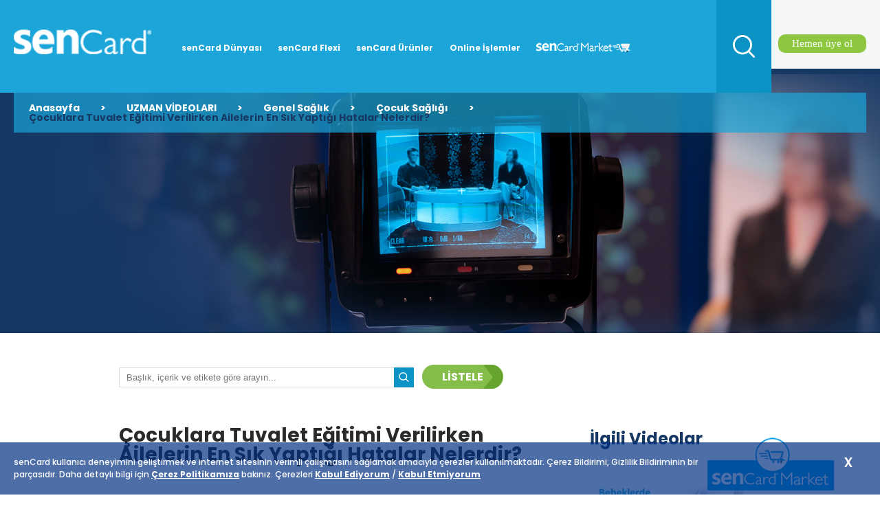

--- FILE ---
content_type: text/html; charset=utf-8
request_url: https://www.sencard.com.tr/uzman-videolari/genel-saglik/cocuk-sagligi/cocuklara-tuvalet-egitimi-verilirken-ailelerin-en-sik-yaptigi-hatalar-nelerdir
body_size: 8450
content:



<!DOCTYPE html>
<html>
<head>
    <meta http-equiv="Content-Type" content="text/html; charset=utf-8" />
    <meta name="viewport" content="width=device-width, user-scalable=no, initial-scale=1">
    <meta http-equiv="X-UA-Compatible" content="IE=edge" />
    <title>senCard | &#199;ocuklara Tuvalet Eğitimi Verilirken Ailelerin En Sık Yaptığı Hatalar Nelerdir?</title>
    <meta name="keywords" content="">
    <meta name="description" content="">
	
</head>
<body>
		<!-- Google Tag Manager (noscript) -->
<noscript><iframe src="https://www.googletagmanager.com/ns.html?id=GTM-N7L8HDJ"
height="0" width="0" style="display:none;visibility:hidden"></iframe></noscript>
<!-- End Google Tag Manager (noscript) -->
    <link href="/assets/css/style.css" rel="stylesheet" type="text/css">
    <link href="/assets/css/owl.carousel.min.css" rel="stylesheet" />
    <link href="/assets/css/owl.theme.default.min.css" rel="stylesheet" />
    <link href="https://fonts.googleapis.com/css?family=Poppins:400i,500,600,700&display=swap" rel="stylesheet">

    <script type="text/javascript" src="/assets/js/custom.js"></script>
    <script type="text/javascript" src="/assets/js/config.min.js"></script>
    <script src="/assets/js/owl.carousel.min.js"></script>
	<style>
	
	.blueContentArea{
		display: flex;
		justify-content: end;
	}

	.blueContentArea img{
		width: 100px;
	}

	
	#sencardBox{
		display: none;
	}

		.newProductIs{
			display: grid;
			grid-template-columns: repeat(3, 1fr);
			gap: 24px;                 /* kutular arası boşluk */
			margin-top: 18px;     
		} 
		.newProductIs.col-3-content .col-sm-1{
            width: 100%;
            margin-left: 0;
        }
		.newProductIs.col-3-content .col-sm-1 .product-content{
            height: auto;
        }
	@media (max-width: 992px) {
	  .newProductIs {
		grid-template-columns: repeat(2, 1fr);
	  }
	}
	@media only screen and (max-width: 767px){

		.page-carousel {
			position: relative;
		}
		.page-carousel .carousel-text h2{
			color:#fff;
		}
		.page-carousel .carousel-text{
			display: block;
    		position: absolute;
		}
		
		.newProductIs{
			grid-template-columns: 1fr;
			gap: 0;
		}
		
	}

	
	.newFooter{display: flex;}
		@media only screen and (max-width: 767px){
			
			
			.fdifft {
				display: block !important;
			}
			
			.newFooter{display: block;}
			.senBtnV2 {
					position: relative !important;
					left: 0 !important;
				}
				.sendDispFt {
					display: block !important;
				}
			.dentalPackage{
			display: block !important;
		}
			
			.page-carousel img {
    display: block;
}
		
		.dentalPackage p{
			padding: 0 !important;
		}
		
		.dentalPackage img{
			padding: 0 !important;
			width: 100% !important;
			margin-bottom: 15px !important;
		}
		
		.dentalPackage h2{
    		padding: 0 0 15px 0 !important;
		}
		
		.newPacketArea{
			justify-content: center !important;
    		flex-wrap: wrap;
		}
		
		.newPacketArea .packet{
			margin-bottom: 15px;
		}
		
		.bottomTabArea .sss-vertical h2 img {
			width: 18px;
		}

			}

	@media screen and (max-width: 1200px) and (min-width: 979px){
	.global-item-box .global-item-content .item-box:hover h2.hoverText {
		font: 15px itcBD;
	}
}

.fdifft {
	display: flex;
}

.global-item-box.content-slider .global-item-content .item-box .item-img > a {
    position: static;
    opacity: 1;
}
.global-item-box.content-slider .global-item-content .item-box > a{
	position: absolute;
}

		
		.bottomTabArea .sss-vertical h2 img {
			width: 18px;
		}
		
		
	

		.bottomTabArea .sss-vertical h2{
			background: transparent !important;
			display: flex;
			align-items: center;
			justify-content: space-between;
		}

		.bottomTabArea .sss-vertical h2 img{
			width: 28px;
		}


	</style>
    <script>

        $(document).ready(function () {


            $('.owl-carousel').owlCarousel({
                loop: true,
                margin: 10,
                dots: false,
                nav: true,
                items: 1,
                autoplay: true,
                autoplayTimeout: 5000,
                navText: ["<img src='/assets/images/left_customer.png'>", "<img src='/assets/images/right_customer.png'>"]
            });
        });



    </script>

    <div class="mobile-navigation">
        <a href="javascript:;" class="m-close-btn"></a>
        <div class="mobile-navigation-content">
            <ul>
               
						<li>
						<a href="/sencard-uyelik-programi" class="slide-link">senCard Dünyası</a>
							</li>
							<li>
							<a href="https://www.sencard.com.tr/sencard-flexi-esnek-yan-haklar-platformu" class="header-link slide-link">senCard Flexi</a>
								</li>
								<li>
								<a href="https://www.sencard.com.tr/sencard-dunyasi/sencard-urunler" class="slide-link">senCard Ürünler</a>

									</li>


									<li>
									<a href="/#online-services" class="slide-link">Online İşlemler</a>
										</li>
                
                <li>
                    <a href="https://www.sencard.com.tr/iletisim/iletisim-formu">İletişim</a>
                </li>
                <li>
                    <a href="https://market.sencard.com.tr/" class="slide-link" target="_blank">
                        <img src="/assets/images/beyazlogo_market.png">
                    </a>
                </li>

            </ul>
        </div><!--navigation-content end-->
    </div>

    <div class="page-container">
        <div class="header-container">
            <div class="header-wrapper">
                <i class="blue-shadow"></i>
                <div class="global-container">

                    <div class="header-left">
                        <a href="javascript:;" class="mobile-menu"></a>
                        <a href="/" class="logo"></a>
                        <ul>
                            <li>
                                <a href="/sencard-uyelik-programi" class="slide-link">senCard Dünyası</a>
                            </li>
							<li>
                                <a href="https://www.sencard.com.tr/sencard-flexi-esnek-yan-haklar-platformu" class="header-link slide-link">senCard Flexi</a>
                            </li>
							<li>
								<a href="https://www.sencard.com.tr/sencard-dunyasi/sencard-urunler" class="slide-link">senCard Ürünler</a>
									
							</li>
							
                           
                            <li>
                                
									
								<a href="https://online.sencard.com.tr/" class="slide-link">Online İşlemler</a>
									
									
                            </li>
                            
                            <li>
                                <a href="https://market.sencard.com.tr/" class="slide-link" target="_blank">
                                    <img src="/assets/images/beyazlogo_market.png">
                                </a>
                            </li>
                        </ul>
                        <a href="javascript:;" class="search-btn"></a>

                    </div><!--header-left end-->
                    <div class="header-right">
                        <a style="display: none;" href="/iletisim">İletişim</a>
						<a href="https://uyelik.sencard.com.tr/?CId=5&SCId=9" target="_blank" style="
    background: #8DC63F;
    color: #fff;
    font: 15px 'itcMedium';
    border-radius: 10px;
    margin: 50px 0px 0 10px;
    text-align: center;
    padding: 5px 0;
    
">Hemen üye ol</a>
                    </div><!--header-right end-->
                    <div class="clear"></div>
                        <div class="breadcrumb">
                            <a href="/">Anasayfa</a>

                            
                                    <span> > </span>
                                    <a href="/uzman-videolari">UZMAN VİDEOLARI</a>
                                    <span> > </span>
                                    <a href="/uzman-videolari/genel-saglik">Genel Sağlık</a>
                                    <span> > </span>
                                    <a href="/uzman-videolari/genel-saglik/cocuk-sagligi">&#199;ocuk Sağlığı</a>
                                <span> > </span>
                                <a href="#">&#199;ocuklara Tuvalet Eğitimi Verilirken Ailelerin En Sık Yaptığı Hatalar Nelerdir?</a>
                        </div>
                </div><!--global-container end-->

                <div class="search-container">
                    <div class="search-shadow"></div>
                    <div class="global-container search-content">
                        <input type="hidden" id="search-cnodeid">
                        <input type="text" placeholder="Ara" id="search-input">
                        <input type="hidden" id="search-link-url">
                        <a href="javascript:;" class="search-close"></a>
                    </div><!--search-content end-->
                    <div class="global-container search-content-wrap"></div>
                </div><!--search-container end-->

            </div><!--header-wrapper end-->
        </div><!--header-container end-->





        




        <div class="page-carousel">
            <div class="carousel-text">
                <div class="global-container">
                    <h2></h2>
                </div>
            </div>
            <img src="/media/5508/banner-gorsel.jpg" />
        </div>
        <div class="global-container video_area">
            <div class="global-small-container content-v2 large-width">
                <div class="global-content detail-text video_content">
                    <div class="video-list-container sub-list-v2 clearfix">
                        <div class="global-container v2 ">

                            <div class="search-section video_desc">
<form action="/uzman-videolari" method="get">                                    <input type="text" name="q" placeholder="Başlık, içerik ve etikete göre arayın..." />
                                    <a href="javascript:;" onclick="javascript:$(this).parent().submit();" class="search"></a>
                                    <a href="javascript:;" onclick="javascript:$(this).parent().submit();" class="list">LİSTELE</a>
</form>                                
                            </div>



                            <div class="left_cont">


                                <div class="video-gallery" id="videos">

                                    <div class="global-container v2">

                                        <div class="video-wrapper">
                                            <h2>&#199;ocuklara Tuvalet Eğitimi Verilirken Ailelerin En Sık Yaptığı Hatalar Nelerdir?</h2>

                                                <div id="jp_container_1" class="jp-video jp-video-360p" role="application" aria-label="media player">
                                                    <iframe src="https://www.youtube.com/embed/KK59ihLB8JE" width="100%" height="350" allowfullscreen style="position: relative; z-index: 1; max-width: 620px; min-height: 350px;"></iframe>
                                                </div>

                                            <div class="desc_vide">

                                                <p class="tops"><span>Kategori:</span> <a href="/uzman-videolari/genel-saglik/cocuk-sagligi" style="color: #163863;">&#199;ocuk Sağlığı</a></p>
                                                <p>04.09.2018 tarihine yayınlandı</p>
                                                <p>Bağdat Caddesi Tıp Merkezi &#199;ocuk Sağlığı ve Hastalıkları Uzmanı Dr. Huri Aydoğan; &quot;&#199;ocuklarda Tuvalet Eğitimi&quot; &#252;zerine soruları cevaplıyor.</p>
                                                <h3><strong>Açıklama:</strong><br />Bağdat Caddesi Tıp Merkezi Çocuk Sağlığı ve Hastalıkları Uzmanı Dr. Huri Aydoğan; "Çocuklarda Tuvalet Eğitimi" üzerine soruları cevaplıyor. <br />Acıbadem Sağlık Grubu'na desteklerinden dolayı teşekkür ederiz.</h3>
                                                <span style="position: absolute;right: 0;top: 5px;font-size:12px;font-family:'itcBD';color:#163863;">4054 görüntüleme</span>
                                                <!-- Go to www.addthis.com/dashboard to customize your tools -->
                                                <script type="text/javascript" src="//platform-api.sharethis.com/js/sharethis.js#property=594a7d60297abe001240a468&product=inline-share-buttons"></script>
                                                <div class="sharethis-inline-share-buttons" style="position: absolute;right: 0;top: 25px;"></div>
                                                

                                                

                                            </div>
                                            <div class="see_all">
                                                <a id="over" href="javascript:;">DAHA FAZLA GÖSTER</a>

                                                <a id="over_2" class="over2" href="javascript:;">DAHA AZ GÖSTER</a>
                                            </div>

                                            <div class="socialfloat">
                                            </div>

                                        </div><!--video-wrapper end-->

                                    </div><!--global-container end-->

                                    <script>

                                        $(document).ready(function () {




                                            var $minHeight = 85;

                                            if ($('.desc_vide').height() <= $minHeight) {
                                                $('.video-wrapper .see_all').css({ "display": "none" });
                                            } else {
                                                $('.video-wrapper .see_all').css({ "display": "block" });
                                                $('.desc_vide').css({ "height": "80px" });
                                            }



                                            $('#over').click(function () {

                                                $('.desc_vide').css({ "height": "auto" });
                                                $('#over').css({ "display": "none" });
                                                $('.over2').css({ "display": "block" });

                                            });

                                            $('#over_2').click(function () {

                                                $('.desc_vide').css({ "height": "80px" });
                                                $('#over').css({ "display": "block" });
                                                $('.over2').css({ "display": "none" });

                                            });
                                        });


                                    </script>

                                    <script type="text/javascript">
                                        $("#jquery_jplayer_1").jPlayer({
                                            ready: function () {
                                                $(this).jPlayer("setMedia", {
                                                    title: "",
                                                    m4v: "/",
                                                    poster: "/"
                                                });
                                            },
                                            swfPath: "../../dist/jplayer",
                                            supplied: "m4v",
                                            size:
                                            {
                                                width: "620px",
                                                height: "349px",
                                                cssClass: "jp-video-360p"
                                            },
                                            useStateClassSkin: true,
                                            autoBlur: false,
                                            smoothPlayBar: true,
                                            keyEnabled: true,
                                            remainingDuration: true,
                                            toggleDuration: true,
                                            cssSelectorAncestor: "#jp_container_1"
                                        });
                                    </script>

                                </div><!--video-gallery end-->
                                <div class="sidebar_2 mobile" style="display:none;">
                                    <h2>İlgili Videolar</h2>

                                    <div class="video-list versiyon_2">
                                        <ul>
                                                <li>
                                                    <a href="/uzman-videolari/anne-bebek/bebek-sagligi/bebeklerde-dis-cikarma">
                                                        <div class="video-img">
                                                            <img src="/media/6610/slide01.jpeg">
                                                            <span></span>
                                                        </div><!--video - img end-->
                                                        <p class="disp_">Bebeklerde Diş &#199;ıkarma</p>
                                                    </a>
                                                </li>
                                                <li>
                                                    <a href="/uzman-videolari/anne-bebek/bebek-sagligi/bebek-sorunlari/gobek-bagi-dusmeyen-bebekler-yikanir-mi">
                                                        <div class="video-img">
                                                            <img src="/media/6009/slayt03.jpeg">
                                                            <span></span>
                                                        </div><!--video - img end-->
                                                        <p class="disp_">G&#246;bek Bağı D&#252;şmeyen Bebekler Yıkanır Mı?</p>
                                                    </a>
                                                </li>
                                                <li>
                                                    <a href="/uzman-videolari/anne-bebek/bebek-sagligi/bebek-sorunlari/bebeklerde-inek-sutu-alerjisi-ve-beslenme">
                                                        <div class="video-img">
                                                            <img src="/media/6535/13.jpeg">
                                                            <span></span>
                                                        </div><!--video - img end-->
                                                        <p class="disp_">Bebeklerde İnek S&#252;t&#252; Alerjisi Ve Beslenme</p>
                                                    </a>
                                                </li>
                                                <li>
                                                    <a href="/uzman-videolari/anne-bebek/bebek-sagligi/yeni-dogan-sagligi/yeni-dogan-bebek-ne-kadar-uyumali">
                                                        <div class="video-img">
                                                            <img src="/media/6020/slayt02.jpeg">
                                                            <span></span>
                                                        </div><!--video - img end-->
                                                        <p class="disp_">Yeni Doğan Bebek Ne Kadar Uyumalı?</p>
                                                    </a>
                                                </li>
                                        </ul>
                                            <div class="see_all">
                                                <a href="/uzman-videolari/genel-saglik/cocuk-sagligi">TÜMÜNÜ GÖR</a>
                                            </div>
                                        <div class="clear"></div>
                                    </div>


                                    



                                </div>


                                <div class="global-container">
                                    <div class="global-item-box blue-box">
                                            <h3 class="top">Bu kategorideki makaleler;</h3>
                                        <div class="global-item-content">

                                                <div class="item-box">
                                                    <div class="item-img">
                                                        <a href="/sen-programi/sen/aynadaki-sen/maymun-cicegi-monkeypox-hastaligi">
                                                            <img src="/media/7030/maymun-cicegi-kucuk.jpg" alt="">
                                                        </a>
                                                    </div>
                                                    <p>
                                                        Maymun &#199;i&#231;eği (Monkeypox) Hastalığı
                                                    </p>
                                                </div>
                                                <div class="item-box">
                                                    <div class="item-img">
                                                        <a href="/sen-programi/sen/aynadaki-sen/tartilirken-nelere-dikkat-etmeliyiz">
                                                            <img src="/media/7022/tartikucuk.jpg" alt="">
                                                        </a>
                                                    </div>
                                                    <p>
                                                        Tartılırken Nelere Dikkat Etmeliyiz
                                                    </p>
                                                </div>
                                                <div class="item-box">
                                                    <div class="item-img">
                                                        <a href="/sen-programi/sen/aynadaki-sen/soguk-hava-ile-mucadele-programinizi-hazirladik">
                                                            <img src="/media/6393/soguk-kucuk.jpg" alt="">
                                                        </a>
                                                    </div>
                                                    <p>
                                                        Soğuk Hava İle M&#252;cadele Programınızı Hazırladık!
                                                    </p>
                                                </div>
                                                <div class="item-box">
                                                    <div class="item-img">
                                                        <a href="/sen-programi/sen/aynadaki-sen/domuz-gribine-karsi-onlem-alin">
                                                            <img src="/media/6377/sencard_thmb_295x240.jpg" alt="">
                                                        </a>
                                                    </div>
                                                    <p>
                                                        Domuz Gribine Karşı &#214;nlem Alın
                                                    </p>
                                                </div>

                                        </div>
                                    </div>
                                </div>

                            </div>
    <div class="sidebar_2 web">
        <h2>İlgili Videolar</h2>

        <div class="video-list versiyon_2">
            <ul>
                    <li>
                        <a href="/uzman-videolari/anne-bebek/bebek-sagligi/bebeklerde-dis-cikarma">
                            <div class="video-img">
                                <img src="/media/6610/slide01.jpeg">
                                <span></span>
                            </div><!--video - img end-->
                            <p class="disp_">Bebeklerde Diş &#199;ıkarma</p>
                        </a>
                    </li>
                    <li>
                        <a href="/uzman-videolari/anne-bebek/bebek-sagligi/bebek-sorunlari/gobek-bagi-dusmeyen-bebekler-yikanir-mi">
                            <div class="video-img">
                                <img src="/media/6009/slayt03.jpeg">
                                <span></span>
                            </div><!--video - img end-->
                            <p class="disp_">G&#246;bek Bağı D&#252;şmeyen Bebekler Yıkanır Mı?</p>
                        </a>
                    </li>
                    <li>
                        <a href="/uzman-videolari/anne-bebek/bebek-sagligi/bebek-sorunlari/bebeklerde-inek-sutu-alerjisi-ve-beslenme">
                            <div class="video-img">
                                <img src="/media/6535/13.jpeg">
                                <span></span>
                            </div><!--video - img end-->
                            <p class="disp_">Bebeklerde İnek S&#252;t&#252; Alerjisi Ve Beslenme</p>
                        </a>
                    </li>
                    <li>
                        <a href="/uzman-videolari/anne-bebek/bebek-sagligi/yeni-dogan-sagligi/yeni-dogan-bebek-ne-kadar-uyumali">
                            <div class="video-img">
                                <img src="/media/6020/slayt02.jpeg">
                                <span></span>
                            </div><!--video - img end-->
                            <p class="disp_">Yeni Doğan Bebek Ne Kadar Uyumalı?</p>
                        </a>
                    </li>
            </ul>
                <div class="see_all">
                    <a href="/uzman-videolari/genel-saglik/cocuk-sagligi">TÜMÜNÜ GÖR</a>
                </div>
            <div class="clear"></div>
        </div>


        



    </div>
                            

                          

                        </div><!--global-container end-->
                    </div><!--video-list-container end-->
                </div><!--global-content end-->
            </div><!--global-small-container end-->
        </div><!--global-container end-->


        <div class="footer-container">
            <div class="global-container footer-menu">
                <ul class="newFooter">
				 	<li>
                        <a href="/basin-odasi/basinda-biz">
                            <span>BASINDA BİZ</span>
                        </a>
                    </li>
                    <li>
                        <a href="/gizlilik-politikasi">
                            <span>GİZLİLİK POLİTİKASI</span>
                        </a>
                    </li>
                    <!--<li>
                    <a href="https://www.sencard.com.tr/basinodasi-basindabiz">
                        <span>BASIN ODASI</span>
                    </a>
                </li>-->
					<li>
                        <a href="https://www.sencard.com.tr/media/7480/lo_ivr_sym_aydinlatma_metni_11122024.pdf" target="_blank">
                            <span>AYDINLATMA METNİ</span>
                        </a>
                    </li>
                    <li>
                        <a href="/sik-kullanilanlar">
                            <span>MEDİKAL HİZMET AĞI</span>
                        </a>
                    </li>
					<li>
                        <a href="https://www.sencard.com.tr/dokuman-merkezi">
                            <span>DOKÜMAN MERKEZİ</span>
                        </a>
                    </li>
					
                    <li>
                        <a href="/sik-kullanilanlar/merak-ettikleriniz">
                            <span>MERAK ETTİKLERİNİZ</span>
                        </a>
                    </li>
                    <li>
                        <a href="/iletisim">
                            <span>İLETİŞİM</span>
                        </a>
                    </li>

                </ul>

                <!--   <div class="clear"></div>
             <div class="footer-link">
                  <a href="/sik-kullanilanlar/merak-ettikleriniz">MERAK ETTİKLERİNİZ</a>
                  <a href="/sik-kullanilanlar/medikal-hizmet-agi">MEDİKAL HİZMET AĞI</a>
                  <a href="/yanlis-sigorta-uygulamalari">YANLIŞ SİGORTA UYGULAMALARI</a>
                  <a href="/hak-sahiplerince-aranmayan-paralar"><img src="/assets/images/icon/footer-right.png"></a>
              </div>-->
                <!--footer-link end-->
                <div class="clear"></div>
            </div>
            
					<div class="footer-social">

                <a href="https://www.instagram.com/sencard" target="_blank">
<img src="https://www.sencard.com.tr/media/7260/instagram.png" style="
    width: 20px;
">
</a><a href="https://www.twitter.com/sencardofficial" target="_blank">
<img src="https://www.sencard.com.tr/media/7476/twitter-logo-20x20.png" style="
    width: 20px;
">
</a><a href="https://www.linkedin.com/company/sencard/" target="_blank">
<img src="https://www.sencard.com.tr/media/7262/linkedin.png" style="
    width: 20px;
">
</a><a href="https://www.youtube.com/channel/UChPULbBWLPBfHwR7FlQKhlQ" target="_blank">
<img src="https://www.sencard.com.tr/media/7263/youtube.png" style="
    width: 20px;
">
</a><a href="https://www.facebook.com/sencardofficial" target="_blank">
<img src="https://www.sencard.com.tr/media/7264/facebook.png" style="
    width: 20px;
">
</a>


                
                
                
                
            </div>

            <style>
            	.footer-container .footer-social a{
            		background: transparent;
            	}
            </style>
					
					
					
            <div class="global-container footer-bottom">
                <div class="footer-img">
                    <span><a href="tel:0216%20571 5 571" class="show-mobile"></a></span>
                </div><!--footer-img end-->
                <div class="clear"></div>
            </div><!--global-container end-->
        </div><!--footer-container end-->
        <div class="footer-bottom-wrapper">
            <div class="global-container footer-bottom-bottom">

                <a><img src="/assets/images/footer/01.png" /></a>
                <a href="http://www.acibademsigorta.com.tr/" target="_blank"><img style="width: 140px;" src="https://www.sencard.com.tr/media/7477/bas_logo_guncel.png" /></a>
				
				<a href="https://www.hdisigorta.com.tr" target="_blank" style="margin-left: 10px;padding-left: 10px;"><span style="display: block;width: 1px;left: 0;height: 15px;position: absolute;top: 19px;background: #CCC;margin: 0;"></span> <img src="/assets/images/footer/hdi_135x50.png" /></a>
                <a href="https://www.eurekosigorta.com.tr/" target="_blank" style="margin-left: 10px;padding-left: 10px;"><span style="display: block;width: 1px;left: 0;height: 15px;position: absolute;top: 19px;background: #CCC;margin: 0;"></span> <img src="/media/7245/eurekokucuk.png" / style="width: 96px;" ></a>
				<a href="https://www.garantibbvaemeklilik.com.tr/" target="_blank" style="margin-left: 10px;padding-left: 10px;padding-top: 6px;"><span style="display: block;width: 1px;left: 0;height: 15px;position: absolute;top: 19px;background: #CCC;margin: 0;"></span> <img style="width: 130px;" src="/media/6974/garantiweb.png"></a>
				<a href="https://quicksigorta.com/" target="_blank" style="margin-left: 10px;padding-left: 10px;padding-top: 6px;"><span style="display: block;width: 1px;left: 0;height: 15px;position: absolute;top: 19px;background: #CCC;margin: 0;"></span> <img style="width: 100px;" src="https://www.sencard.com.tr/media/7680/quick-logo.png"></a>
				

            </div>
        </div>

        <div class="fixed_sendcard">
            <a href="https://market.sencard.com.tr/" target="_blank">
                <img src="/assets/images/butonsencardmarket.png">
            </a>
       </div>

    </div><!--page-container end-->
			
			
	<div class="fixed_cerez">
        <div class="overlay_areas_2"></div>
        <div class="textt clearfixPu">
                <p>

                    senCard kullanıcı deneyimini geliştirmek ve internet sitesinin verimli çalışmasını sağlamak amacıyla çerezler kullanılmaktadır. Çerez Bildirimi, Gizlilik Bildiriminin bir parçasıdır. Daha detaylı bilgi için <a href="https://www.sencard.com.tr/gizlilik" title="Yeni Pencerede Açılır" id="cerezPop" target="_blank">Çerez Politikamıza</a>  bakınız.
                    Çerezleri <a class="btn-approve" style="cursor:pointer;">Kabul Ediyorum</a> / <a href="javascript:;" id="close_cerez0">Kabul Etmiyorum</a>

                </p>
            <a href="javascript:;" id="close_cerez" class="close">
                x
            </a>
        </div>
    </div>
				
	<style>
		.fixed_cerez {
			position: fixed;
			bottom: 0;
			width: 100%;
			z-index: 999;
		}
		.fixed_cerez .overlay_areas_2 {
			background: #003082;
			opacity: 0.7;
			width: 100%;
			height: 100%;
			position: absolute;
			overflow: hidden;
		}
		.fixed_cerez .textt {
			z-index: 2;
			position: relative;
			color: #fff;
			width: 1240px;
			margin: 0 auto;
		}
		.fixed_cerez .textt p {
			font: 12px 'Poppins', sans-serif;
			width: 85%;
			float: left;
			margin-right: 10px;
			padding: 20px 0;
		}
		.fixed_cerez .textt p a {
			color: #fff;
			text-decoration: underline;
			font-weight: bold;
		}
		.fixed_cerez .textt a.close {
			color: #fff;
			font: 24px 'Poppins', sans-serif;
			position: absolute;
			right: 20px;
			top: 10px;
		}
		@media only screen and (max-width: 1239px) and (min-width: 1152px){
			.fixed_cerez .textt {
				width: 950px;
			}
		}
		@media only screen and (max-width: 1151px) and (min-width: 1024px){
			.fixed_cerez .textt {
				width: 950px;
			}
		}
		@media only screen and (max-width: 1023px) and (min-width: 991px){
			.fixed_cerez .textt {
				width: 850px;
			}
		}
		@media only screen and (max-width: 990px) and (min-width: 768px){
			.fixed_cerez .textt{
				width: 95%;
				text-align: center;
			}
		}
		@media only screen and (max-width: 767px){
			.fixed_cerez .textt {
				width: 95%;
				text-align: center;
				padding: 50px 0 35px 0;
			}
			.fixed_cerez .textt p {
				width: 100%;
				margin: 0;
				float: none;
			}
		}
	</style>
		<script>

        $(document).ready(function () {
            $("#close_cerez").click(function () {

                $(".fixed_cerez").hide();

            });

            $("#close_cerez0").click(function () {

                $(".fixed_cerez").hide();

            });

        });

    </script>

    <script>
         $(document).ready(function () {
           var exdate = new Date();
    exdate.setDate(exdate.getDate() + 365);

    var approval = getCookie("cookie-policy");

    if (approval == "approved") {
        initializeGoogleAnalytics();
		 $(".fixed_cerez").hide();
    }

    $('.btn-approve').click(function () {
        document.cookie = "cookie-policy=approved; Path=/; " + "expires=" + exdate.toUTCString();
        initializeGoogleAnalytics();
        $(".fixed_cerez").hide();
    });

    function initializeGoogleAnalytics() {
        // Google Analytics'ı etkinleştir
        (function (w, d, s, l, i) {
            w[l] = w[l] || [];
            w[l].push({ 'gtm.start': new Date().getTime(), event: 'gtm.js' });
            var f = d.getElementsByTagName(s)[0], j = d.createElement(s), dl = l != 'dataLayer' ? '&l=' + l : '';
            j.async = true;
            j.src = 'https://www.googletagmanager.com/gtm.js?id=' + i + dl;
            f.parentNode.insertBefore(j, f);
        })(window, document, 'script', 'dataLayer', 'GTM-N7L8HDJ');
        
    }
        });

        function getCookie(name) {
            var cookieArr = document.cookie.split(";");

            for (var i = 0; i < cookieArr.length; i++) {
                var cookiePair = cookieArr[i].split("=");

                if (name == cookiePair[0].trim()) {
                    return decodeURIComponent(cookiePair[1]);
                }
            }

            return null;
        }
    </script>
			

    <script src="/assets/js/patch/jquery.blockUI.min.js"></script>

    

    <script type="text/javascript">

        $(document).ready(function () {
            $("#search-cnodeid").val("1059");
        });

        var postsearch_uri = '/admin/api/search/post/';

        $('#search-input').autocomplete({
            minChars: 0,
            source: function (request, response) {

                var sourceval = $('#search-input').val();
                var sourcecount = sourceval.length;
                if (sourcecount > 2) {
                    $.ajax({
                        type: "POST",
                        contentType: "application/json; charset=utf-8",
                        url: postsearch_uri,
                        data: "{'label':'" + $('#search-input').val() + "', 'nodeid':'" + $('#search-cnodeid').val() + "'}",
                        dataType: "json",
                        success: function (data) {
                            response(data);
                        },
                        error: function (result) { }
                    });
                }
            },
            appendTo: ".search-content-wrap",
            focus: function (event, ui) {

                $("#search-input").val(ui.item.label);
                return false;
            },
            select: function (event, ui) {

                $("#search-input").val(ui.item.label);
                $("#search-link-url").val('/' + ui.item.link);
                return false;
            },
            response: function (event, ui) {

                var itemcount = ui.content.length;

                if (itemcount <= 0) {
                    $(".ui-autocomplete").html("<li><h2>Aramanızla Eşleşen Sonuç Bulunamadı.</h2></li>");

                    setTimeout(function () {
                        $(".ui-autocomplete")
                            .removeAttr('style').css('overflow', 'hidden');
                    }, 300);

                } else {
                    setTimeout(function () {
                        $(".ui-autocomplete").css('overflow-y', 'auto');
                    }, 300);
                }


            }
        }).autocomplete("instance")._renderItem = function (ul, item) {

            return $("<li>").append("<a href=" + item.link + ">" + item.label + "</a>").appendTo(ul);
        };
    </script>

 
</body>
</html>

--- FILE ---
content_type: text/css
request_url: https://www.sencard.com.tr/assets/css/style.css
body_size: 25744
content:
@import url(jplayer.css);
@import url(custom.css);

html, body, div, span, applet, object, iframe,
h1, h2, h3, h4, h5, h6, p, blockquote, pre,
a, abbr, acronym, address, big, cite, code,
del, dfn, em, img, ins, kbd, q, s, samp,
small, strike, strong, sub, sup, tt, var,
b, u, i, center,
dl, dt, dd, ol, ul, li,
fieldset, form, label, legend,
table, caption, tbody, tfoot, thead, tr, th, td,
article, aside, canvas, details, embed,
figure, figcaption, footer, header, hgroup,
menu, nav, output, ruby, section, summary,
time, mark, audio, video {
    margin: 0;
    padding: 0;
    border: 0;
    font-size: 100%;
    font: inherit;
    vertical-align: baseline;
}

/* HTML5 display-role reset for older browsers */
article, aside, details, figcaption, figure,
footer, header, hgroup, menu, nav, section {
    display: block;
}

body {
    line-height: 1;
	font-family: 'Poppins', sans-serif;
}

ol, ul {
    list-style: none;
}

a {
    text-decoration: none;
    outline: none;
}

blockquote, q {
    quotes: none;
}

    blockquote:before, blockquote:after,
    q:before, q:after {
        content: '';
        content: none;
    }

table {
    border-collapse: collapse;
    border-spacing: 0;
}




.clear {
    clear: both;
}

.left {
    float: left;
}

.right {
    float: right;
}

.mT84 {
    margin-top: -105px;
    position: relative;
    z-index: 10;
}

.mBNone {
    margin-bottom: 0 !important;
}

/*** global function ***/
h1 {
    font-size: 33px;
    color: #163863;
	font-family: 'Poppins', sans-serif;
font-weight: 700;
}

h2 {
    font-size: 16px;
    font-family: 'Poppins', sans-serif;
font-weight: 700;
    color: #163863;
}

h3 {
    font-size: 16px;
   font-family: 'Poppins', sans-serif;
font-weight: 700;
    color: #163863;
}


.scrollHidden {
    overflow: hidden;
    position: fixed;
    height: 100%;
    width: 100%;
}

body {
    overflow-x: hidden;
}

.hidden {
    overflow: hidden;
    position: fixed;
}

.mNone {
    margin-top: 0px !important;
}

.global-container {
    max-width: 1280px;
    margin: auto;
}

@media screen and (max-width: 1350px) {
    .global-container {
        margin: auto 20px;
    }
}

.global-container.absolute {
    position: absolute;
    left: 0;
    right: 0;
    margin: auto;
    top: 28%;
    text-align: left;
    max-width: inherit;
    width: 1280px;
}

@media screen and (max-width: 1350px) {
    .global-container.absolute {
        margin: auto 20px;
        max-width: 1280px;
        width: inherit;
    }
}

@media screen and (max-width: 979px) {
    .global-container.absolute {
        top: 15%;
    }
}

.global-container h1 {
	font-family: 'Poppins', sans-serif;
}

.global-container p {
    line-height: 24px !important;
}

.page-container {
    overflow: hidden;
}

.three-col-items {
    width: 100%;
    display: table;
    text-align: center;
}

    .three-col-items .item {
        width: 30%;
        padding: 20px;
        text-align: center;
        display: inline-block;
    }

@media screen and (max-width: 979px) {
    .three-col-items .item {
        width: 40%;
    }
}

@media screen and (max-width: 630px) {
    .three-col-items .item {
        width: 80%;
    }
}

.three-col-items .item img {
    display: block;
    margin: 10px auto;
    max-width: 100%;
}

.three-col-items .item p {
    line-height: 24px;
    min-height: 180px;
    text-align: center;
}

.three-col-items .item a {
    display: inline-block;
    margin: 10px auto;
}

.header-container .header-wrapper {
    background-color: #f5f7f7;
    height: 100px;
    position: relative;
    z-index: 12;
    border-bottom: 8px solid #163863;
}

@media screen and (max-width: 979px) {
    .header-container .header-wrapper {
        background-color: #1ba5d9;
        padding: 0 0 0 20px;
        height: auto;
    }

        .header-container .header-wrapper .global-container {
            margin: 0;
        }
}

.header-container .header-wrapper .blue-shadow {
    background-color: #1ba5d9;
    width: 60%;
    height: 135px;
    position: absolute;
    left: 0;
    top: 0;
    z-index: 2;
}

@media screen and (max-width: 760px) {
    .header-container .header-wrapper .blue-shadow {
        height: 100px;
    }
}

.header-container .header-wrapper .header-left {
    float: left;
    width: 88.9%;
    height: 135px;
    background: #1ba5d9;
    position: relative;
    z-index: 2;
}

@media screen and (max-width: 979px) {
    .header-container .header-wrapper .header-left {
        float: none;
        width: 100%;
    }
}

@media screen and (max-width: 760px) {
    .header-container .header-wrapper .header-left {
        height: 100px;
    }
}

.header-container .header-wrapper .header-left a.logo {
    width: 170px;
    height: 50px;
    background: url("../images/bg/logo.png") no-repeat 0 0;
    float: left;
    margin-top: 43px;
}

@media screen and (max-width: 1350px) {
    .header-container .header-wrapper .header-left a.logo {
        background-size: 100%;
        width: 200px;
    }
}

@media screen and (max-width: 1100px) {
    .header-container .header-wrapper .header-left a.logo {
        width: 165px;
    }
}

@media screen and (max-width: 760px) {
    .header-container .header-wrapper .header-left a.logo {
        width: 130px;
        height: 26px;
        background-size: 100%;
    }
}

.header-container .header-wrapper .header-left ul {
    float: left;
    width: 70%;
    margin-left: 4%;
    vertical-align: top;
    margin-top: 61px;
}

@media screen and (max-width: 1100px) {
    .header-container .header-wrapper .header-left ul {
        width: 66%;
        margin-left: 3%;
    }
}

@media screen and (max-width: 979px) {
    .header-container .header-wrapper .header-left ul {
        display: none;
    }
}

.header-container .header-wrapper .header-left ul li {
    float: left;
}

    .header-container .header-wrapper .header-left ul li a {
        color: #fff;
		font-family: 'Poppins', sans-serif;
font-weight: 700;
		font-size:14px;
    }

@media screen and (max-width: 1350px) {
    .header-container .header-wrapper .header-left ul li a {
        font-size: 12px;
    }
}

.header-container .header-wrapper .header-left ul li + li {
    margin-left: 2%;
}

@media screen and (max-width: 1350px) {
    .header-container .header-wrapper .header-left ul li + li {
        margin-left: 3%;
    }
}

.header-container .header-wrapper .header-left a.search-btn {
    padding: 0 30px;
    height: 135px;
    float: right;
    vertical-align: top;
    width: 40px;
    background: #0c93c6;
    position: relative;
}

@media screen and (max-width: 1350px) {
    .header-container .header-wrapper .header-left a.search-btn {
        width: 20px;
    }
}

@media screen and (max-width: 979px) {
    .header-container .header-wrapper .header-left a.search-btn {
        width: 10px;
    }
}

@media screen and (max-width: 760px) {
    .header-container .header-wrapper .header-left a.search-btn {
        height: 100px;
    }
}

.header-container .header-wrapper .header-left a.search-btn:before {
    content: "";
    background: url("../images/bg/global-sprite.png") no-repeat 0 0;
    display: inline-block;
    width: 32px;
    height: 33px;
    position: absolute;
    left: 0;
    right: 0;
    top: 0;
    bottom: 0;
    margin: auto;
}

.header-container .header-wrapper .header-right {
    float: right;
    width: 11.1%;
}

@media screen and (max-width: 979px) {
    .header-container .header-wrapper .header-right {
        display: none;
    }
}

.header-container .header-wrapper .header-right a {
    color: #163863;
    margin: 59px 0 0 30px;
    display: block;
	font-family: 'Poppins', sans-serif;
font-weight: 700;
		font-size:14px;
}

@media screen and (max-width: 1350px) {
    .header-container .header-wrapper .header-right a {
        font-size: 13px;
        margin-left: 20px;
    }
}

.header-container .header-wrapper .breadcrumb {
    background-color: rgba(27, 165, 217, 0.33);
    display: inline-block;
    padding: 15px 22px;
}

    .header-container .header-wrapper .breadcrumb a {
		font-family: 'Poppins', sans-serif;
font-weight: 700;
		font-size:14px;
        color: #cbd8e2;
        float: left;
    }

        .header-container .header-wrapper .breadcrumb a:last-child {
            color: #FFF;
        }

    .header-container .header-wrapper .breadcrumb span {
        float: left;
        color: #FFF;
        padding: 0 30px;
		font-family: 'Poppins', sans-serif;
font-weight: 700;
		font-size:14px;
    }

@media screen and (max-width: 979px) {
    .header-container .header-wrapper .breadcrumb {
        display: none;
    }
}

/*.home-slider{
	width: 100%;
	position: relative;
	left: 0;
	z-index: 1;
	height: 569px;
	ul{
		li{
			text-align: center;
			position: absolute;
			top: 0;
			width: 100%;
			img{
				max-width: 100%;
			}
			h2{
				font-size: 38px;
				color: #fff;
				text-size-adjust: 100%;
				-webkit-text-size-adjust: 100%;
				-moz-text-size-adjust: 100%;
				max-width: 542px;
			}
			a{
				background: #84bd4a;
				color: $white-color;
				display: inline-block;
				padding: 10px 65px;
				@include borderRadius(40px);
				margin-top: 50px;
				position: relative;
				&:after{
					content: "";
					@include borderGlobal(22px solid #64a42f,"right");
					@include borderGlobal(22px solid #64a42f,"top");
					@include borderGlobal(22px solid #64a42f,"bottom");
					@include borderGlobal(19px solid #84bd4a,"left");
					position: absolute;
					right: 1px;
					top: 0;
					@include borderRadius(0 40px 40px 0);
				}
			}
		}
		li+li{
			display: none;
		}
	}
	.global-container{
		p{
			color: #fff;
			
			max-width: 580px;
			margin-top: 20px;
		}
	}
	.slider-btn{
		position: absolute;
		bottom: 0;
		max-width: 1280px;
		margin: auto;
		left: 0;
		right: 0;
		bottom: 62px;
		span{
			width: 29px;height: 30px;display: block;float: left;background: url(../images/button/h-slider-btn.png) no-repeat;cursor: pointer;
		}
		span+span{
			background-position: -29px 0px;width: 31px;margin-left: -1px;
		}
	}
}*/
.home-slider {
    width: 100%;
    position: relative;
    text-align: center;
    z-index: 1;
    height: 566px;
}

@media screen and (max-width: 979px) {
    .home-slider {
        height: 354px;
    }
}

.home-slider.diff_slider_v2 ul li a.full-scene-link {
    display: block;
    width: 100%;
    height: 100%;
    position: absolute;
    top: 0;
    left: 0;
    background: transparent;
    padding: 0;
    margin: 0;
}

    .home-slider.diff_slider_v2 ul li a.full-scene-link:after {
        display: none;
    }

.home-slider.diff_slider_v2 ul li .global-container.absolute {
    left: 0;
    margin-left: 0;
    width: 1300px;
    margin: 0 auto;
    top: 70px !important;
}

    .home-slider.diff_slider_v2 ul li .global-container.absolute h2 {
        font-size: 46px !important;
        color: #001e50;
    }

    .home-slider.diff_slider_v2 ul li .global-container.absolute p {
        color: #001e50;
        font-size: 16px;
    }

.home-slider.diff_slider_v2 .vr_btn_s {
    position: absolute;
    top: auto;
    left: 0;
    right: auto;
    bottom: 62px;
    z-index: 2;
    width: 100%;
    text-align: left;
}

    .home-slider.diff_slider_v2 .vr_btn_s .slider-btn {
        position: absolute;
        bottom: 98px;
        left: 17%;
        margin-left: 0;
        max-width: 1280px;
        margin: auto;
        position: initial;
    }

        .home-slider.diff_slider_v2 .vr_btn_s .slider-btn span {
            width: 29px;
            height: 30px;
            display: block;
            float: left;
            background: url("../images/button/h-slider-btn.png") no-repeat;
            cursor: pointer;
        }

            .home-slider.diff_slider_v2 .vr_btn_s .slider-btn span.next-btn {
                background-position: -29px 0px;
                width: 31px;
                margin-left: -1px;
            }

.home-slider ul li {
    text-align: center;
    position: absolute;
    top: 0;
    width: 100%;
}

    .home-slider ul li img {
        position: relative;
        left: 50%;
        margin-left: -969px;
        margin-right: 900px;
        display: block;
        /*@media screen and (max-width : 760px){
					margin-left: -379px;
					max-width: 750px;
				}*/
    }

@media screen and (max-width: 979px) {
    .home-slider ul li img {
        margin-left: -674px;
        max-width: 1200px;
        margin-right: 670px;
    }
}

.home-slider ul li h2 {
    font-size: 38px;
    color: #fff;
    text-size-adjust: 100%;
    -webkit-text-size-adjust: 100%;
    -moz-text-size-adjust: 100%;
    max-width: 542px;
}

@media screen and (max-width: 979px) {
    .home-slider ul li h2 {
        font-size: 28px;
        line-height: 35px;
    }
}

.home-slider ul li a {
    background: #84bd4a;
    color: #fff;
	font-family: 'Poppins', sans-serif;
	font-weight: 700;
	font-size:18px;
    display: inline-block;
    padding: 10px 65px;
    border-radius: 40px;
    -webkit-border-radius: 40px;
    -moz-border-radius: 40px;
    -ms-border-radius: 40px;
    margin-top: 50px;
    position: relative;
	
}

@media screen and (max-width: 979px) {
    .home-slider ul li a {
        margin-top: 20px;
        font-size: 15px;
    }
}

@media screen and (max-width: 760px) {
    .home-slider ul li a {
        font-size: 12px;
        padding: 10px 53px 10px 28px;
        text-align: left;
        margin-top: 15px;
    }
}

.home-slider ul li a:after {
    content: "";
    border-right: 22px solid #64a42f;
    border-top: 22px solid #64a42f;
    border-bottom: 22px solid #64a42f;
    border-left: 19px solid #84bd4a;
    position: absolute;
    right: 1px;
    top: 0;
    border-radius: 0 40px 40px 0;
    -webkit-border-radius: 0 40px 40px 0;
    -moz-border-radius: 0 40px 40px 0;
    -ms-border-radius: 0 40px 40px 0;
}

@media screen and (max-width: 979px) {
    .home-slider ul li a:after {
        border-top-width: 20px;
        border-bottom-width: 20px;
    }
}

@media screen and (max-width: 760px) {
    .home-slider ul li a:after {
        border-top-width: 17px;
        border-bottom-width: 17px;
    }
}

.home-slider ul li + li {
    display: none;
}

@media screen and (max-width: 979px) {
    .home-slider .global-container h2 {
        font-size: 28px;
        line-height: 35px;
    }
}

@media screen and (max-width: 760px) {
    .home-slider .global-container h2 {
        font-size: 16px;
        line-height: 19px;
    }
}

.home-slider .global-container p {
    color: #dfe2e7;
    max-width: 580px;
    margin-top: 20px;
	font-family: 'Poppins', sans-serif;
	font-weight: 500;
	font-size:18px;
}

@media screen and (max-width: 979px) {
    .home-slider .global-container p {
        font-size: 16px;
        margin-top: 10px;
    }
}

@media screen and (max-width: 760px) {
    .home-slider .global-container p {
        font-size: 11px;
        margin-top: 10px;
    }
}

@media screen and (max-width: 1300px) {
    .home-slider .h-slider-pagination {
        bottom: 15%;
    }
}

@media screen and (max-width: 979px) {
    .home-slider .h-slider-pagination {
        right: 0;
        left: 0;
        bottom: 20%;
    }
}

@media screen and (max-width: 760px) {
    .home-slider .h-slider-pagination {
        bottom: 6%;
    }
}

.home-slider .vertical-align-wrap {
    position: absolute;
    z-index: 2;
    top: 0;
    width: 100%;
    height: 100%;
    margin-top: 70px;
}

@media screen and (max-width: 979px) {
    .home-slider .vertical-align-wrap {
        top: -1px;
    }
}

@media screen and (max-width: 760px) {
    .home-slider .vertical-align-wrap {
        top: 41px;
    }
}

.home-slider .vertical-align-wrap .vertical-align {
    position: absolute;
    width: 100%;
    height: 100%;
    display: table;
}

@media screen and (max-width: 760px) {
    .home-slider .vertical-align-wrap .vertical-align {
        height: 62%;
    }
}

.home-slider .vertical-align-wrap .vertical-align .vertical-align-middle {
    display: table-cell;
    vertical-align: middle;
}

    .home-slider .vertical-align-wrap .vertical-align .vertical-align-middle h2 {
        width: 300px;
        color: #fff;
        text-align: left;
		font-family: 'Poppins', sans-serif;
	font-weight: 700;
	font-size:46px;
    }

@media screen and (max-width: 979px) {
    .home-slider .vertical-align-wrap .vertical-align .vertical-align-middle h2 {
        font-size: 57px;
    }
}

@media screen and (max-width: 979px) {
    .home-slider .vertical-align-wrap .vertical-align .vertical-align-middle h2 {
        font-size: 38px;
        margin-left: 56px;
        line-height: 44px;
        width: 200px;
    }
}

@media screen and (max-width: 760px) {
    .home-slider .vertical-align-wrap .vertical-align .vertical-align-middle h2 {
        font-size: 25px;
        line-height: 27px;
        width: 105px;
        margin-left: 30px;
    }
}

.h-slider-pagination {
    position: absolute;
    top: auto;
    left: 0;
    right: auto;
    bottom: 62px;
    z-index: 2;
    width: 100%;
    text-align: left;
}

@media screen and (max-width: 979px) {
    .h-slider-pagination {
        left: 58px;
        bottom: 28%;
    }
}

@media screen and (max-width: 760px) {
    .h-slider-pagination {
        bottom: 38%;
        left: 30px;
    }
}

.h-slider-pagination span {
    width: 8px;
    height: 8px;
    background-color: transparent;
    border: 2px solid #d1d8e0;
    float: left;
    border-radius: 50px;
    -webkit-border-radius: 50px;
    -moz-border-radius: 50px;
    -ms-border-radius: 50px;
    display: block;
    cursor: pointer;
}

    .h-slider-pagination span + span {
        margin-left: 18px;
    }

    .h-slider-pagination span.selected {
        background: #fff;
        width: 16px;
        height: 16px;
        border: 0;
        margin-top: -2px;
    }

@media screen and (max-width: 760px) {
    .h-slider-pagination span.selected {
        width: 12px;
        height: 12px;
    }
}

.global-item-box {
    overflow: hidden;
    margin-top: -33px;
    position: relative;
    z-index: 5;
}

    .global-item-box.content-slider {
        overflow: inherit;
    }

@media screen and (max-width: 979px) {
    .global-item-box.content-slider {
        max-width: 515px;
    }
}

@media screen and (max-width: 760px) {
    .global-item-box.content-slider {
        max-width: 230px;
    }
}

.global-item-box.content-slider .slick-track {
    margin: auto;
}

.global-item-box.content-slider .slick-prev {
    left: -75px;
    bottom: 0;
    margin: auto;
    top: -227px;
    right: auto;
    background: url("../images/button/content-slide-btn.png") no-repeat 0 0;
    width: 30px;
    height: 46px;
}

    .global-item-box.content-slider .slick-prev.slick-disabled {
        opacity: .33;
        cursor: default;
    }

.global-item-box.content-slider .slick-next {
    left: auto;
    right: -75px;
    bottom: 0;
    margin: auto;
    top: -227px;
    background: url("../images/button/content-slide-btn.png") no-repeat -30px 0;
    width: 30px;
    height: 46px;
}

    .global-item-box.content-slider .slick-next.slick-disabled {
        opacity: .33;
        cursor: default;
    }

.global-item-box.content-img-list {
    margin-top: -66px;
    margin-bottom: 40px;
}

@media screen and (max-width: 760px) {
    .global-item-box.content-img-list {
        margin-top: 0;
    }
}

@media screen and (max-width: 979px) {
    .global-item-box {
        max-width: 674px;
        margin: -33px auto auto auto;
        padding-bottom: 70px;
    }
}

@media screen and (max-width: 760px) {
    .global-item-box {
        max-width: 215px;
        margin-top: 45px;
    }
}

.global-item-box.green-box {
    margin-top: 100px;
}

    .global-item-box.green-box .global-item-content .item-box {
        background: #5e8f2d;
    }

        .global-item-box.green-box .global-item-content .item-box:hover {
            background: #1ba5d9 !important;
        }

.global-item-box.members-box {
    margin-top: -65px;
}

@media screen and (max-width: 979px) {
    .global-item-box.members-box {
        margin-top: -30px;
        max-width: 740px;
    }
}

@media screen and (max-width: 760px) {
    .global-item-box.members-box {
        max-width: 281px;
    }
}

.global-item-box.members-box .global-item-content .item-box {
    width: 30%;
    border: 10px solid #fff;
}

    .global-item-box.members-box .global-item-content .item-box img {
        opacity: 1;
    }

@media screen and (max-width: 1100px) {
    .global-item-box.members-box .global-item-content .item-box {
        width: 29%;
    }
}

@media screen and (max-width: 760px) {
    .global-item-box.members-box .global-item-content .item-box {
        max-width: 260px;
    }
}

.global-item-box.members-box .global-item-content div + div.item-box {
    margin-left: 1.9%;
}

@media screen and (max-width: 1100px) {
    .global-item-box.members-box .global-item-content div + div.item-box {
        margin-left: 3%;
    }
}

@media screen and (max-width: 979px) {
    .global-item-box.members-box .global-item-content div + div.item-box {
        margin-left: 10px;
    }
}

@media screen and (max-width: 760px) {
    .global-item-box.members-box .global-item-content div + div.item-box {
        margin-left: 0;
    }
}

.global-item-box.members-three-green {
    margin-top: -33px;
    margin-left: -10px;
    margin-right: -14px;
}

@media screen and (max-width: 979px) {
    .global-item-box.members-three-green {
        margin-top: -30px;
        max-width: 740px;
        margin-left: auto;
        margin-right: auto;
    }
}

@media screen and (max-width: 760px) {
    .global-item-box.members-three-green {
        max-width: 281px;
    }
}

.global-item-box.members-three-green .global-item-content .item-box {
    width: 30%;
    background: #84bd4a;
    border: 10px solid #fff;
}

    .global-item-box.members-three-green .global-item-content .item-box img {
        opacity: 0.4;
    }

@media screen and (max-width: 1100px) {
    .global-item-box.members-three-green .global-item-content .item-box {
        width: 29%;
    }
}

@media screen and (max-width: 760px) {
    .global-item-box.members-three-green .global-item-content .item-box {
        max-width: 260px;
    }
}

.global-item-box.members-three-green .global-item-content div + div.item-box {
    margin-left: 1.9%;
}

@media screen and (max-width: 1100px) {
    .global-item-box.members-three-green .global-item-content div + div.item-box {
        margin-left: 3%;
    }
}

@media screen and (max-width: 979px) {
    .global-item-box.members-three-green .global-item-content div + div.item-box {
        margin-left: 10px;
    }
}

@media screen and (max-width: 760px) {
    .global-item-box.members-three-green .global-item-content div + div.item-box {
        margin-left: 0;
    }
}

.global-item-box.four-column {
    margin-top: 50px !important;
}

@media screen and (max-width: 979px) {
    .global-item-box.four-column {
        margin-top: -30px;
        max-width: 650px;
    }
}

@media screen and (max-width: 760px) {
    .global-item-box.four-column {
        max-width: 260px;
    }
}

.global-item-box.four-column .global-item-content .item-box {
    float: left;
    width: 23%;
    position: relative;
    background: #84bd4a;
    overflow: hidden;
}

@media screen and (max-width: 760px) {
    .global-item-box.four-column .global-item-content .item-box {
        max-width: 260px;
    }
}

.global-item-box.four-column .global-item-content .item-box img {
    display: block;
    opacity: .4;
}

.global-item-box.four-column .global-item-content .item-box h2 {
    color: #fff;
	font-family: 'Poppins', sans-serif;
	font-weight: 700;
	font-size:23px;
    position: absolute;
    left: 0;
    right: 0;
    bottom: 25px;
    margin: auto;
    z-index: 2;
    text-align: center;
    padding: 5px;
}

    .global-item-box.four-column .global-item-content .item-box h2 i {
        display: block;
        font-size: 20px;
    }

.global-item-box.four-column .global-item-content .item-box a {
    position: absolute;
    left: 0;
    top: 0;
    width: 100%;
    height: 100%;
    z-index: 3;
    background: transparent;
}

.global-item-box.four-column .global-item-content .item-box img {
    display: block;
    max-width: 100%;
    -webkit-transform: scale(1.1);
    transform: scale(1.1);
    -webkit-transition: all 1s ease;
    -moz-transition: all 1s ease;
    transition: all 1s ease;
}

.global-item-box.four-column .global-item-content .item-box:hover img {
    -webkit-transform: scale(1);
    transform: scale(1);
}

.global-item-box.four-column .global-item-content .item-box:after {
    content: "";
    width: 20px;
    height: 10px;
    background-color: #fff;
    border-radius: 10px 10px 0 0;
    -webkit-border-radius: 10px 10px 0 0;
    -moz-border-radius: 10px 10px 0 0;
    -ms-border-radius: 10px 10px 0 0;
    position: absolute;
    z-index: 2;
    left: 0;
    right: 0;
    bottom: 0;
    margin: auto;
}

.global-item-box.four-column .global-item-content div + div.item-box {
    margin-left: 2.5%;
}

@media screen and (max-width: 979px) {
    .global-item-box.four-column .global-item-content div + div.item-box {
        margin-left: 10px;
    }
}

@media screen and (max-width: 760px) {
    .global-item-box.four-column .global-item-content div + div.item-box {
        margin-left: 0;
    }
}

.global-item-box.limitless-list {
    width: 102.5%;
    margin-left: -2.5%;
    display: table;
    text-align: center;
}

@media screen and (max-width: 979px) {
    .global-item-box.limitless-list {
        margin-left: auto;
        display: inherit;
        text-align: inherit;
    }
}

.global-item-box.limitless-list .global-item-content .item-box {
    width: 22.5%;
    margin-left: 1.25%;
    margin-top: 1.25%;
    display: inline-block;
    float: none;
}

@media screen and (max-width: 979px) {
    .global-item-box.limitless-list .global-item-content .item-box {
        display: block;
        float: left;
        margin-top: 0;
    }
}

@media screen and (max-width: 760px) {
    .global-item-box.limitless-list .global-item-content .item-box {
        margin-left: 0;
    }
}

.global-item-box.limitless-list .global-item-content .item-box:hover {
    background: #1ba5d9;
}

.global-item-box.blue-box {
    margin-top: 135px;
}

    .global-item-box.blue-box .global-item-content .item-box {
        background: #007faf;
    }

        .global-item-box.blue-box .global-item-content .item-box:hover {
            background: #5e8f2d !important;
        }

.global-item-box.content-slider h2 {
    color: #163863;
    margin-bottom: 45px;
	font-family: 'Poppins', sans-serif;
	font-weight: 700;
	font-size:34px;
}

@media screen and (max-width: 760px) {
    .global-item-box.content-slider h2 {
        font-size: 24px;
    }
}

.global-item-box.content-slider .global-item-content .item-box {
    width: 22%;
    background: transparent;
    max-width: 230px;
}

    .global-item-box.content-slider .global-item-content .item-box .item-img {
        background: #1ba5d9;
        overflow: hidden;
    }

        .global-item-box.content-slider .global-item-content .item-box .item-img > a {
            position: static;
        }

    .global-item-box.content-slider .global-item-content .item-box p {
        color: #163863;
		font-family: 'Poppins', sans-serif;
		font-size:16px;
        line-height: 24px;
        margin-top: 17px;
        height: 60px;
    }

    .global-item-box.content-slider .global-item-content .item-box > a {
        background: #84bd4a;
        color: #fff;
		font-family: 'Poppins', sans-serif;
	font-weight: 700;
	font-size:18px;
        display: inline-block;
        padding: 10px 20px 10px 49px;
        border-radius: 40px;
        -webkit-border-radius: 40px;
        -moz-border-radius: 40px;
        -ms-border-radius: 40px;
        margin-top: 40px;
        position: relative;
        width: 71%;
        max-width: 149px;
    }

@media screen and (max-width: 979px) {
    .global-item-box.content-slider .global-item-content .item-box > a {
        margin-top: 20px;
        font-size: 15px;
    }
}

@media screen and (max-width: 760px) {
    .global-item-box.content-slider .global-item-content .item-box > a {
        font-size: 12px;
        padding: 10px 53px 10px 28px;
        text-align: left;
        margin-top: 15px;
    }
}

.global-item-box.content-slider .global-item-content .item-box > a:after {
    content: "";
    border-right: 22px solid #64a42f;
    border-top: 22px solid #64a42f;
    border-bottom: 22px solid #64a42f;
    border-left: 19px solid #84bd4a;
    position: absolute;
    right: 0;
    top: 0;
    border-radius: 0 40px 40px 0;
    -webkit-border-radius: 0 40px 40px 0;
    -moz-border-radius: 0 40px 40px 0;
    -ms-border-radius: 0 40px 40px 0;
}

@media screen and (max-width: 979px) {
    .global-item-box.content-slider .global-item-content .item-box > a:after {
        border-top-width: 20px;
        border-bottom-width: 20px;
    }
}

@media screen and (max-width: 760px) {
    .global-item-box.content-slider .global-item-content .item-box > a:after {
        border-top-width: 17px;
        border-bottom-width: 17px;
    }
}

.global-item-box.content-slider .global-item-content div + div.item-box {
    margin-left: 38px;
}

.global-item-box .global-item-content .item-box {
    transition: all .5s;
    float: left;
    width: 18%;
    position: relative;
    background: #1ba5d9;
    overflow: hidden;
}

    .global-item-box .global-item-content .item-box img {
        display: block;
        opacity: .4;
    }

    .global-item-box .global-item-content .item-box h2 {
        transition: all .5s;
        color: #fff;
		font-family: 'Poppins', sans-serif;
	font-weight: 700;
	font-size:23px;
        position: absolute;
        left: 0;
        right: 0;
        bottom: 25px;
        margin: auto;
        z-index: 2;
        text-align: center;
        padding: 5px;
    }

@media screen and (max-width: 979px) {
    .global-item-box .global-item-content .item-box h2 {
        font-size: 18px;
    }
}

.global-item-box .global-item-content .item-box h2 i {
    display: block;
    font-size: 20px;
}

.global-item-box .global-item-content .item-box h2.hoverText {
    display: none;
}

.global-item-box .global-item-content .item-box a {
    position: absolute;
    left: 0;
    top: 0;
    width: 100%;
    height: 100%;
    z-index: 3;
    background: #FFF;
    opacity: 0;
}

.global-item-box .global-item-content .item-box img {
    display: block;
    max-width: 100%;
    -webkit-transform: scale(1.1);
    transform: scale(1.1);
    -webkit-transition: all 1s ease;
    -moz-transition: all 1s ease;
    transition: all 1s ease;
}

@media screen and (max-width: 979px) {
    .global-item-box .global-item-content .item-box img {
        -webkit-transform: inherit;
        transform: inherit;
        -webkit-transition: inherit;
        transition: inherit;
    }
}

@media screen and (max-width: 3000px) and (min-width: 979px) {
    .global-item-box .global-item-content .item-box:hover img {
        -webkit-transform: scale(1);
        transform: scale(1);
    }
}

@media screen and (max-width: 3000px) and (min-width: 979px) and (max-width: 979px) {
    .global-item-box .global-item-content .item-box:hover img {
        -webkit-transform: inherit;
        transform: inherit;
        -webkit-transition: inherit;
        transition: inherit;
    }
}

@media screen and (max-width: 3000px) and (min-width: 979px) {
    .global-item-box .global-item-content .item-box:hover h2.text {
        display: none;
    }

    .global-item-box .global-item-content .item-box:hover h2.hoverText {
        display: block;
    }
}

.global-item-box .global-item-content .item-box:after {
    content: "";
    width: 20px;
    height: 10px;
    background-color: #fff;
    border-radius: 10px 10px 0 0;
    -webkit-border-radius: 10px 10px 0 0;
    -moz-border-radius: 10px 10px 0 0;
    -ms-border-radius: 10px 10px 0 0;
    position: absolute;
    z-index: 2;
    left: 0;
    right: 0;
    bottom: 0;
    margin: auto;
}

.global-item-box .global-item-content div + div.item-box {
    margin-left: 2.5%;
}

@media screen and (max-width: 979px) {
    .global-item-box .global-item-content .item-box {
        max-width: 210px;
    }
}

@media screen and (max-width: 979px) and (max-width: 760px) {
    .global-item-box .global-item-content .item-box {
        max-width: 220px;
        min-width: 211px;
    }
}

@media screen and (max-width: 979px) {
    .global-item-box .global-item-content div + div.item-box {
        margin-left: 22px;
    }
}

@media screen and (max-width: 979px) and (max-width: 760px) {
    .global-item-box .global-item-content div + div.item-box {
        margin-left: 0;
    }
}

.global-item-box .slick-prev {
    background: url(../images/button/controls-btn.png) no-repeat 0 0;
    outline: 0;
    width: 43px;
    height: 41px;
    text-indent: -9999px;
    z-index: 99;
    display: inline-block;
    position: absolute;
    left: -50px;
    right: 0;
    bottom: -70px;
    margin: auto;
}

.global-item-box .slick-next {
    background: url(../images/button/controls-btn.png) no-repeat -43px 0;
    outline: 0;
    width: 43px;
    height: 41px;
    text-indent: -9999px;
    z-index: 99;
    display: inline-block;
    position: absolute;
    left: 30px;
    right: 0;
    bottom: -70px;
    margin: auto;
}

.home-banner {
    width: 100%;
    background: url("../images/bg/sencard-bg.jpg") no-repeat center top;
    margin-top: 101px;
    position: relative;
}

@media screen and (max-width: 1350px) {
    .home-banner.sencard .home-banner-information h2 {
        font-size: 24px;
    }

    .home-banner.sencard .home-banner-information p {
        font-size: 14px;
    }

    .home-banner.sencard .home-banner-information a {
        margin-top: 25px;
        font-size: 16px;
    }

        .home-banner.sencard .home-banner-information a:after {
            border-bottom-width: 21px;
            border-top-width: 20px;
        }
}

.home-banner.members-box {
    background: url("../images/bg/members-bg.jpg") no-repeat center top;
    padding: 6.3% 0;
}

@media screen and (max-width: 1100px) {
    .home-banner.members-box {
        padding: 6.3% 0 11% 0;
    }
}

@media screen and (max-width: 979px) {
    .home-banner.members-box {
        padding: 6% 0 9% 0;
    }
}

.home-banner.members-box > i:before {
    background-color: #1ba5d9;
}

.home-banner.members-box .home-banner-information {
    width: inherit;
    max-width: 816px;
    margin: auto;
    float: none;
    display: block;
    text-align: center;
}

@media screen and (max-width: 979px) {
    .home-banner.members-box .home-banner-information h2 {
        font-size: 24px;
    }
}

.home-banner.members-box .home-banner-information p {
	font-family: 'Poppins', sans-serif;
	font-size:18px;
    line-height: 26px;
}

@media screen and (max-width: 1100px) {
    .home-banner.members-box .home-banner-information p {
        font-size: 16px;
        line-height: 25px;
    }
}

@media screen and (max-width: 979px) {
    .home-banner.members-box .home-banner-information p {
        font-size: 14px;
        line-height: 19px;
    }
}

.home-banner.online-transactions {
    background: url("../images/bg/online-islemler.jpg") no-repeat center top;
}

    .home-banner.online-transactions .global-container {
        position: relative;
    }

    .home-banner.online-transactions .home-banner-information {
        width: 52%;
        margin-right: 7%;
        margin-left: 0;
    }

@media screen and (max-width: 979px) {
    .home-banner.online-transactions .home-banner-information {
        margin-top: 57px;
        margin-left: auto;
        margin-right: auto;
    }

        .home-banner.online-transactions .home-banner-information h2 {
            font-size: 27px;
        }

        .home-banner.online-transactions .home-banner-information p {
            font-size: 14px;
            margin-top: 16px;
            line-height: 20px;
        }
}

.home-banner.online-transactions img {
    margin-top: -86px;
    right: 0;
    top: 0;
}

.home-banner > i {
    width: 20px;
    height: 20px;
    background: #fff;
    border-radius: 40px;
    -webkit-border-radius: 40px;
    -moz-border-radius: 40px;
    -ms-border-radius: 40px;
    position: absolute;
    left: 0;
    right: 0;
    top: -10px;
    margin: auto;
}

    .home-banner > i:before {
        content: "";
        width: 20px;
        height: 10px;
        background: #163863;
        position: absolute;
        top: 0;
        left: 0;
        border-radius: 40px 40px 0 0;
        -webkit-border-radius: 40px 40px 0 0;
        -moz-border-radius: 40px 40px 0 0;
        -ms-border-radius: 40px 40px 0 0;
    }

.home-banner img {
    display: inline-block;
    margin-left: -77px;
    margin-top: -92px;
    width: 49%;
    max-width: 621px;
    margin-bottom: 12%;
    position: absolute;
}

@media screen and (max-width: 760px) {
    .home-banner img {
        display: none;
    }
}

.home-banner .home-banner-information {
    display: inline-block;
    width: 55%;
    vertical-align: top;
    margin-top: 87px;
    margin-left: 42%;
    margin-bottom: 7%;
}

@media screen and (max-width: 760px) {
    .home-banner .home-banner-information {
        width: 55%;
        margin: auto;
        padding: 37px 0;
        min-width: 250px;
        display: block;
    }
}

.home-banner .home-banner-information h2 {
    color: #fff;
	font-family: 'Poppins', sans-serif;
	font-weight: 700;
	font-size:34px;
}

    .home-banner .home-banner-information h2 i {
        color: #163863;
    }

@media screen and (max-width: 760px) {
    .home-banner .home-banner-information h2 {
        font-size: 20px;
    }
}

.home-banner .home-banner-information p {
	font-family: 'Poppins', sans-serif;
		font-size:16px;
    color: #fff;
    line-height: 24px;
    margin-top: 16px;
}

@media screen and (max-width: 760px) {
    .home-banner .home-banner-information p {
        font-size: 13px;
        line-height: 21px;
    }
}

.home-banner .home-banner-information a {
    background: #fff;
    color: #163863;
	font-family: 'Poppins', sans-serif;
	font-weight: 700;
	font-size:18px;
    display: inline-block;
    padding: 10px 65px;
    border-radius: 40px;
    -webkit-border-radius: 40px;
    -moz-border-radius: 40px;
    -ms-border-radius: 40px;
    margin-top: 50px;
    position: relative;
}

    .home-banner .home-banner-information a:after {
        content: "";
        border-right: 22px solid #e5e5e5;
        border-top: 22px solid #e5e5e5;
        border-bottom: 22px solid #e5e5e5;
        border-left: 19px solid #fff;
        position: absolute;
        right: 1px;
        top: 0;
        border-radius: 0 40px 40px 0;
        -webkit-border-radius: 0 40px 40px 0;
        -moz-border-radius: 0 40px 40px 0;
        -ms-border-radius: 0 40px 40px 0;
    }

.video-wrapper .jp-interface > div, .content-video .jp-interface > div {
    display: none;
}

.video-modal-wrapper .video-wrapper .jp-jplayer {
    height: 100% !important;
}

.video-modal-wrapper {
    width: 100%;
    height: 100%;
    position: fixed;
    top: 0;
    left: 0;
    z-index: 999;
    display: none;
}

    .video-modal-wrapper .video-modal-shadow {
        display: block;
        width: 100%;
        height: 100%;
        background: #000;
        opacity: 0.5;
    }

.video-modal-content {
    display: table;
    position: absolute;
    margin: auto;
    width: 100%;
    height: 100%;
}

    .video-modal-content .video-wrapper {
        display: table-cell;
        vertical-align: middle;
    }

.video-list-container.sub-list-v2 .global-container.v2 .video-list ul li {
    margin-left: auto;
    margin-right: auto;
}

.video-wrapper {
    text-align: center;
}

.video-list ul {
    overflow: hidden;
    height: 100%;
}

    .video-list ul li {
        display: inline-block;
        text-align: center;
        width: 23.5%;
        cursor: pointer;
        margin-right: 18px;
        height: 100%;
        vertical-align: top;
    }

        .video-list ul li:last-child {
            margin-right: 0;
        }

        .video-list ul li .video-img {
            position: relative;
        }

        .video-list ul li span {
            background: url(../images/icon/play-btn.png) no-repeat center center;
            background-size: 100%;
            width: 31px;
            height: 32px;
            display: block;
            position: absolute;
            top: 50%;
            left: 50%;
            margin-top: -17px;
            margin-left: -15px;
        }

        .video-list ul li p {
            color: #fff;
			font-family: 'Poppins', sans-serif;
	font-weight: 700;
	font-size:12px;
            margin-top: 10px;
            width: 100% !important;
            text-size-adjust: 100%;
            -webkit-text-size-adjust: 100%;
            -moz-text-size-adjust: 100%;
            min-height: 33px;
        }

        .video-list ul li span.spoiler {
            color: #fff;
			font-family: 'Poppins', sans-serif;
		font-size:12px;
            margin-top: 10px;
            width: 100%;
            text-size-adjust: 100%;
            -webkit-text-size-adjust: 100%;
            -moz-text-size-adjust: 100%;
            background: none;
            height: auto;
            position: relative;
            margin-left: auto;
            top: auto;
            left: auto;
        }

            .video-list ul li span.spoiler.colorBlack {
                color: #1b1b1b;
                /*height: 45px;*/
                overflow: hidden;
                text-overflow: ellipsis;
                display: -webkit-box;
                -webkit-line-clamp: 2;
                -webkit-box-orient: vertical;
            }

.modal-wrapper {
    position: fixed;
    top: 0;
    left: 0;
    width: 100%;
    height: 100%;
    z-index: 9999;
    display: none;
}

    .modal-wrapper .modal-shadow {
        background: #003082;
        opacity: 0.8;
        width: 100%;
        height: 100%;
        position: absolute;
    }

    .modal-wrapper .modal-container {
        position: relative;
        max-width: 400px;
        height: 100%;
        margin: auto;
        display: table;
    }

        .modal-wrapper .modal-container .align-middle {
            vertical-align: middle;
            display: table-cell;
        }

        .modal-wrapper .modal-container p {
            display: block;
            padding: 27px;
            position: relative;
            background: red;
            color: #FFF;
			font-family: 'Poppins', sans-serif;
	font-weight: 700;
	font-size:13px;
            text-align: center;
        }

            .modal-wrapper .modal-container p.green {
                background: #6bc721;
            }

.video-gallery {
    width: 100%;
    margin-top: 94px;
    margin-bottom: -90px;
}

    .video-gallery .global-container {
        max-width: 940px;
        margin: auto;
    }

@media screen and (max-width: 979px) {
    .video-gallery .global-container {
        padding: 0 20px;
    }
}

.video-gallery .video-wrapper {
    border: 1px solid #d4d4d4;
    text-align: center;
}

    .video-gallery .video-wrapper > h2 {
        font-size: 28px;
        color: #2a2a2a;
        background-color: #fff;
        display: inline-block;
        position: relative;
        top: -16px;
        padding: 0 19px;
    }

    .video-gallery .video-wrapper #jp_container_1 {
        width: 100%;
        margin-top: 25px;
        position: relative;
        z-index: 1;
    }

    .video-gallery .video-wrapper .jp-video {
        border: 0;
    }

        .video-gallery .video-wrapper .jp-video > p {
            color: #fff;
			font-family: 'Poppins', sans-serif;
	font-weight: 700;
	font-size:18px;
            margin-top: 15px;
        }

    .video-gallery .video-wrapper .jp-jplayer {
        background-color: transparent !important;
        width: 100% !important;
        position: relative;
        z-index: 1;
    }

    .video-gallery .video-wrapper .jp-video-play-icon, .video-gallery .video-wrapper .jp-video-play-icon:focus {
        width: 73px;
        background-size: 100%;
    }

@media screen and (max-width: 760px) {
    .video-gallery .video-wrapper .jp-video-play-icon, .video-gallery .video-wrapper .jp-video-play-icon:focus {
        width: 49px;
    }
}

.video-gallery .video-list-container {
    background-color: #4a657f;
    position: relative;
    margin-top: -129px;
}

    .video-gallery .video-list-container > .v2 {
        text-align: center;
    }

    .video-gallery .video-list-container .white-btn {
        display: inline-block;
        color: #fff;
		font-family: 'Poppins', sans-serif;
	font-weight: 700;
	font-size:12px;
        padding: 8px 18px;
        border: 2px solid #fff;
        border-radius: 3px;
        -webkit-border-radius: 3px;
        -moz-border-radius: 3px;
        -ms-border-radius: 3px;
        margin-top: 20px;
    }

    .video-gallery .video-list-container > img {
        display: block;
        margin: 0px auto;
    }

@media screen and (max-width: 979px) {
    .video-gallery .video-list-container .video-list {
        max-width: 696px;
    }
}

.video-gallery .video-list-container .video-list .video-main-content {
    height: 100%;
}

    .video-gallery .video-list-container .video-list .video-main-content div.video-item {
        outline: none;
        display: inline-block;
        text-align: center;
        width: 23.5%;
        cursor: pointer;
        margin-right: 18px;
        height: 100%;
        float: none;
        min-width: 220px;
    }

@media screen and (max-width: 979px) {
    .video-gallery .video-list-container .video-list .video-main-content div.video-item {
        max-width: 220px;
    }
}

.video-gallery .video-list-container .video-list .video-main-content div.video-item:last-child {
    margin-right: 0;
}

.video-gallery .video-list-container .video-list .video-main-content div.video-item .video-img {
    position: relative;
}

    .video-gallery .video-list-container .video-list .video-main-content div.video-item .video-img span {
        background-size: 100%;
        width: 31px;
        height: 32px;
        display: block;
        position: absolute;
        top: 50%;
        left: 50%;
        margin-top: -17px;
        margin-left: -15px;
    }

.video-gallery .video-list-container .video-list a.slick-prev {
    float: left;
    position: absolute;
    left: -65px;
    margin: auto;
    background: url(../images/button/white-controls-btn.png) no-repeat;
    width: 45px;
    height: 45px;
    top: 33px;
}

@media screen and (max-width: 760px) {
    .video-gallery .video-list-container .video-list a.slick-prev {
        left: 63px;
        bottom: -340px;
    }
}

.video-gallery .video-list-container .video-list a.slick-next {
    float: left;
    position: absolute;
    right: -65px;
    margin: auto;
    background: url(../images/button/white-controls-btn.png) no-repeat -52px 0px;
    width: 45px;
    height: 45px;
    top: 33px;
}

@media screen and (max-width: 760px) {
    .video-gallery .video-list-container .video-list a.slick-next {
        right: 71px;
        bottom: -340px;
    }
}

.video-main-slider {
    margin-top: -13px;
}

.video-list .video-main-content .video-item p {
    color: #fff;
	font-family: 'Poppins', sans-serif;
	font-weight: 700;
	font-size:14px;
    margin-top: 10px;
    width: 100% !important;
    text-size-adjust: 100%;
    -webkit-text-size-adjust: 100%;
    -moz-text-size-adjust: 100%;
    min-height: 33px;
    line-height: normal !important;
}

    .video-list .video-main-content .video-item p.disp_v2 {
        overflow: hidden;
        text-overflow: ellipsis;
        display: -webkit-box;
        -webkit-line-clamp: 2;
        -webkit-box-orient: vertical;
        line-height: 18px !important;
        min-height: 36px;
        height: 36px;
    }

.video-gallery .video-list-container .video-list .video-main-content.varieds_v2 div.video-item {
    vertical-align: top;
}

.video-list .video-main-content .video-item span.spoiler {
    color: #fff;
	font-family: 'Poppins', sans-serif;
		font-size:12px;
    margin-top: 10px;
    width: 100%;
    text-size-adjust: 100%;
    -webkit-text-size-adjust: 100%;
    -moz-text-size-adjust: 100%;
    background: none;
    height: auto;
    position: relative;
    margin-left: auto;
    top: auto;
    left: auto;
}

    .video-list .video-main-content .video-item span.spoiler.colorBlack {
        color: #1b1b1b;
    }

.video-controls {
    position: absolute;
    left: 85px;
    width: 82%;
    top: 173px;
    z-index: 99;
    z-index: 2;
}

@media screen and (max-width: 979px) {
    .video-controls {
        display: none;
    }
}

#st-1 .st-btn[data-network='googleplus'] {
    display: inline-block !important;
}

.video-list .video-main-content .video-item span.spoiler.v_2 {
    height: 45px;
    overflow: hidden;
    text-overflow: ellipsis;
    display: -webkit-box;
    -webkit-line-clamp: 3;
    -webkit-box-orient: vertical;
    display: -ms-inline-flexbox;
}

.video-controls a {
    background: url(../images/button/controls-btn.png) no-repeat;
    display: block;
    width: 43px;
    height: 41px;
    float: left;
}

    .video-controls a + a {
        background-position: -42px 0px;
        float: right;
    }

.web .global-container.v2 {
    width: 950px !important;
}

.web .video-list .video-main-content div.video-item {
    width: 20.5% !important;
}

.video-list-container .global-container.v2 {
    position: absolute;
    left: 0;
    right: 0;
    top: 50%;
    margin: -70px auto auto auto;
    max-width: inherit;
    width: 940px;
}

@media screen and (max-width: 940px) {
    .video-list-container .global-container.v2 {
        max-width: 940px;
        width: inherit;
    }
}

@media screen and (max-width: 979px) {
    .video-list-container .global-container.v2 {
        max-width: 459px;
    }
}

@media screen and (max-width: 760px) {
    .video-list-container .global-container.v2 {
        max-width: 222px;
        margin-top: -84px;
    }
}

.video-list-container .global-container.v2 .global-item-content.varieds_v2 p {
    color: #fff;
	font-family: 'Poppins', sans-serif;
	font-weight: 700;
	font-size:14px;
    margin-top: 10px;
    width: 100% !important;
    text-size-adjust: 100%;
    -webkit-text-size-adjust: 100%;
    -moz-text-size-adjust: 100%;
    min-height: 33px;
    line-height: normal !important;
}

.video-list-container .global-container.v2 .global-item-content.varieds_v2 span {
    color: #fff;
	font-family: 'Poppins', sans-serif;
		font-size:12px;
    margin-top: 10px;
    width: 100%;
    text-size-adjust: 100%;
    -webkit-text-size-adjust: 100%;
    -moz-text-size-adjust: 100%;
    background: none;
    height: auto;
    position: relative;
    margin-left: auto;
    top: auto;
    left: auto;
}

.video-list-container.sub-list-v2 .global-container.v2 {
    position: relative;
    left: auto;
    margin-left: auto;
    top: auto;
    margin-top: auto;
    display: inline;
}

    .video-list-container.sub-list-v2 .global-container.v2 .video-list ul {
        width: 100%;
    }

        .video-list-container.sub-list-v2 .global-container.v2 .video-list ul li {
            display: inline-block;
            margin-right: 30px;
            margin-left: 30px;
            max-width: 220px;
            width: 100%;
            float: none;
            vertical-align: top;
            margin-bottom: 20px;
        }

            .video-list-container.sub-list-v2 .global-container.v2 .video-list ul li p {
                margin-bottom: 20px;
            }

                .video-list-container.sub-list-v2 .global-container.v2 .video-list ul li p.disp_ {
                    overflow: hidden;
                    text-overflow: ellipsis;
                    display: -webkit-box;
                    -webkit-line-clamp: 2;
                    -webkit-box-orient: vertical;
                    line-height: 18px !important;
                }

.global-container.v2 .video-list .bx-controls-direction {
    position: absolute;
    /* left: -66px; */
    top: 43px;
    width: 100%;
    text-align: left;
}

.global-container.v2 .video-list .bx-wrapper .bx-controls-direction a {
    float: left;
    position: absolute;
    left: -62px;
    background: url(../images/button/white-controls-btn.png) no-repeat;
    width: 45px;
    height: 45px;
}

    .global-container.v2 .video-list .bx-wrapper .bx-controls-direction a + a {
        float: right;
        right: -62px;
        left: auto;
        background-position: -52px 0;
    }

.video-list .bx-wrapper .bx-viewport {
    padding-bottom: 0;
}

.video-wrapper .jp-jplayer img {
    max-width: 620px !important;
}

@media screen and (max-width: 979px) {
    .video-wrapper .jp-jplayer img {
        height: auto !important;
    }
}

.jp-pause {
    position: absolute;
    z-index: 10;
    left: 50%;
    top: 0px;
    width: 236px;
    height: 90%;
    margin-left: -118px;
}

.jp-gui {
    position: absolute;
    top: 0;
    width: 100%;
    height: 100%;
}

.jp-type-single {
    position: relative;
}

.video-wrapper #jp_container_1, .content-video #jp_container_2 {
    width: 100%;
    margin-top: 25px;
    position: relative;
    z-index: 1;
}

.video-wrapper .jp-jplayer, .content-video .jp-jplayer {
    background-color: transparent !important;
    width: 100% !important;
    position: relative;
    z-index: 1;
}

.search-wrap {
    float: right;
    width: 15%;
}

    .search-wrap span {
        color: #fff;
		font-family: 'Poppins', sans-serif;
	font-weight: 700;
	font-size:13px;
        float: left;
        margin-top: 18px;
        margin-right: 10%;
    }

    .search-wrap a {
        width: 61px;
        height: 50px;
        background: url(../images/icon/search-btn-small.png) no-repeat #00a8ff center center;
        float: left;
        margin-right: 0;
    }

        .search-wrap a.selected {
            background-color: #ff974b;
        }

.search-container {
    width: 100%;
    height: 434px;
    position: absolute;
    z-index: 99;
    left: 0;
    top: 108px;
    z-index: 1;
    display: none;
}

@media screen and (max-width: 760px) {
    .search-container {
        height: 354px;
    }
}

.search-container .search-shadow {
    background: #112d51;
    position: absolute;
    width: 100%;
    height: 100%;
    z-index: 1;
    opacity: .9;
}

.search-container .search-content {
    position: relative;
    z-index: 1;
    margin-top: 83px;
    border-bottom: 2px solid #1a93c5;
    padding-bottom: 8px;
    margin-bottom: 45px;
}

@media screen and (max-width: 979px) {
    .header-container .header-wrapper .search-container .global-container.search-content {
        margin-top: 83px;
    }
}

.search-container .search-content input {
	font-family: 'Poppins', sans-serif;
	font-weight: 700;
	font-size:42px;
    background: transparent;
    border: 0;
    color: #fff;
    width: 97%;
    outline: none;
    text-align: center;
}

@media screen and (max-width: 760px) {
    .search-container .search-content input {
        font-size: 20px;
    }
}

.search-container .search-content .search-close {
    background: url(../images/icon/search-close.png) no-repeat;
    position: absolute;
    right: 20px;
    top: 20px;
    width: 22px;
    height: 22px;
}

@media screen and (max-width: 760px) {
    .search-container .search-content .search-close {
        top: 3px;
    }
}

#search-input::-webkit-input-placeholder {
    color: #fff;
}

#search-input::-moz-input-placeholder {
    color: #fff;
}

#search-input::-ms-input-placeholder {
    color: #fff;
}

@media screen and (max-width: 760px) {
    h1 img {
        max-width: 100%;
        float: none !important;
        padding: 0 !important;
        margin: 10px auto;
        height: auto !important;
    }
}

.left-content {
    width: 46%;
    float: left;
}

@media screen and (max-width: 760px) {
    .left-content {
        width: 90%;
        float: none;
        margin: 10px auto;
    }
}

.right-content {
    width: 46%;
    float: right;
}

@media screen and (max-width: 760px) {
    .right-content {
        width: 90%;
        float: none;
        margin: 10px auto;
    }
}

.footer-container {
    background-color: #163863;
    width: 100%;
    text-align: center;
    position: relative;
    margin-top: 90px;
}

    .footer-container ul {
        overflow: hidden;
        border-bottom: 1px solid #224777;
        max-width: 980px;
        margin: auto;
    }

        .footer-container ul li {
            float: left;
            text-align: center;
            display: table;
            vertical-align: middle;
            height: 34px;
            padding: 15px 0px;
            margin-left: 3%;
            margin-right: 1%;
            width: 21%;
        }

@media screen and (max-width: 979px) {
    .footer-container ul li {
        width: 100%;
        padding: 0;
        margin: 0;
        float: none;
    }
}

.footer-container ul li a {
    color: #fff;
    display: table-cell;
    vertical-align: middle;
	font-family: 'Poppins', sans-serif;
	font-weight: 700;
	font-size:13px;
}

.footer-container ul li + li {
    margin: 0px 2%;
    width: 21%;
}

@media screen and (max-width: 979px) {
    .footer-container ul li + li {
        width: 100%;
        padding: 0;
        margin: 0;
        float: none;
    }
}

.footer-container .footer-menu {
    border-top: 10px solid #1ba5d9;
}

    .footer-container .footer-menu .footer-link {
        display: inline-block;
    }

@media screen and (max-width: 979px) {
    .footer-container .footer-menu .footer-link {
        margin-top: 10px;
    }
}

.footer-container .footer-menu .footer-link a {
    color: #697f9d;
    font: 10px arial;
    padding-right: 24px;
    padding-top: 23px;
    padding-bottom: 5px;
    display: block;
    float: left;
}

    .footer-container .footer-menu .footer-link a:last-child {
        padding-right: 0;
        padding-top: 10px;
        padding-bottom: 0;
    }

@media screen and (max-width: 979px) {
    .footer-container .footer-menu .footer-link a {
        float: none;
        border: 0;
        padding-left: 0;
        padding-right: 0;
        font-size: 14px;
        padding-top: 9px;
    }
}

.footer-container .footer-menu .footer-link a + a {
    border-left: 1px solid #224777;
    padding-left: 20px;
}

@media screen and (max-width: 979px) {
    .footer-container .footer-menu .footer-link a + a {
        float: none;
        border: 0;
        padding-left: 0;
        padding-right: 0;
        font-size: 14px;
        padding-top: 9px;
    }
}

.footer-container .footer-social {
    border-bottom: 1px solid #224777;
    width: 100%;
    display: inline-block;
    text-align: center;
    padding: 18px 0px;
}

@media screen and (max-width: 979px) {
    .footer-container .footer-social {
        border: 0;
        width: 36%;
        text-align: left;
        min-width: 320px;
    }
}

@media screen and (max-width: 979px) {
    .footer-container .footer-social {
        text-align: center;
        min-width: 249px;
    }
}

.footer-container .footer-social a {
    background: url(../images/icon/footer-social.jpg) no-repeat 0 -3px;
    display: inline-block;
}

@media screen and (max-width: 979px) {
    .footer-container .footer-social a {
        margin-top: 10px;
    }
}

@media screen and (max-width: 760px) {
    .footer-container .footer-social a {
        margin-right: 12px;
    }
}

.footer-container .footer-social a.fb {
    width: 82px;
    height: 10px;
    /*@media screen and (max-width : 979px){
        	width: 117px;
        	height: 13px;
        }*/
}

.footer-container .footer-social a.tw {
    width: 73px;
    height: 10px;
    background-position: -122px -3px;
    /*@media screen and (max-width : 979px){
            width: 100px;
            height: 13px;
            background-position: -175px 0;
            margin-left: 60px;
        }*/
}

.footer-container .footer-social a.instagram {
    width: 89px;
    height: 11px;
    background-position: -234px -3px;
}

@media screen and (max-width: 979px) {
    .footer-container .footer-social a.instagram {
        margin-left: 0;
    }
}

.footer-container .footer-social a.youtube {
    width: 75px;
    height: 13px;
    background-position: -364px -1px;
    /*@media screen and (max-width : 979px){
            width: 81px;
            height: 13px;
            background-position: -174px -43px;
            margin-left: 66px;
        }*/
}

.footer-container .footer-social a.sitemap {
    width: 100px;
    height: 13px;
    background-position: -474px -1px;
    text-indent: -999px;
    overflow: hidden;
    /*@media screen and (max-width : 979px){
            width: 81px;
            height: 13px;
            background-position: -174px -43px;
            margin-left: 66px;
        }*/
}

.footer-container .footer-social a.tumblr {
    width: 63px;
    height: 10px;
    background-position: -450px 0;
    /*@media screen and (max-width : 979px){
        	width: 94px;
            height: 13px;
            background-position: -4px -82px;
            margin-left: 0;
        }*/
}

.footer-container .footer-social a.rss {
    width: 76px;
    height: 10px;
    background-position: -554px 0;
}

.footer-container .footer-social a + a {
    margin-left: 41px;
}

@media screen and (max-width: 760px) {
    .footer-container .footer-social a + a {
        margin-left: 0;
    }
}

@media screen and (max-width: 760px) {
    .footer-container .footer-social a + a + a {
        margin-top: 14px;
    }
}

.footer-container .footer-bottom .footer-img {
    display: inline-block;
}

    .footer-container .footer-bottom .footer-img span {
        background: url(../images/icon/footer-contact.png) no-repeat;
        display: block;
        width: 196px;
        height: 100px;
        margin: 34px auto;
        position: relative;
    }

        .footer-container .footer-bottom .footer-img span a {
            position: absolute;
            top: 0;
            left: 0;
            width: 100%;
            height: 100%;
        }

.footer-bottom-wrapper .footer-bottom-bottom {
    text-align: center;
    padding: 16.5px 0;
}

    .footer-bottom-wrapper .footer-bottom-bottom a:nth-child(1) {
        margin-right: 10px;
    }

        .footer-bottom-wrapper .footer-bottom-bottom a:nth-child(1) img {
            max-width: 100%;
        }

    .footer-bottom-wrapper .footer-bottom-bottom a:nth-child(3) {
        margin-left: 10px;
        padding-left: 10px;
    }

@media screen and (max-width: 1350px) {
    .footer-bottom-wrapper .footer-bottom-bottom {
        margin: auto;
    }
}

@media screen and (max-width: 979px) {
    .footer-bottom-wrapper .footer-bottom-bottom {
        margin: auto;
    }
}

@media screen and (max-width: 760px) {
    .footer-bottom-wrapper .footer-bottom-bottom {
        margin: auto;
    }
}

.footer-bottom-wrapper .footer-bottom-bottom a {
    display: inline-block;
    vertical-align: top;
    padding-top: 13px;
    position: relative;
}

    .footer-bottom-wrapper .footer-bottom-bottom a:first-child {
        cursor: normal !important;
    }

    .footer-bottom-wrapper .footer-bottom-bottom a:last-child span {
        display: block;
        width: 1px;
        left: 0;
        height: 15px;
        position: absolute;
        top: 19px;
        background: #CCC;
        margin: 0;
    }

@media screen and (max-width: 760px) {
    .footer-bottom-wrapper .footer-bottom-bottom a:last-child span {
        display: none;
    }
}

.footer-bottom-wrapper .footer-bottom-bottom a img {
    display: block;
}

@media screen and (max-width: 760px) {
    .footer-bottom-wrapper .footer-bottom-bottom .footer-desktop-logo {
        display: none !important;
    }
}

.footer-bottom-wrapper .footer-bottom-bottom .footer-mobile-logo {
    display: none;
}

@media screen and (max-width: 760px) {
    .footer-bottom-wrapper .footer-bottom-bottom .footer-mobile-logo {
        display: inline-block;
    }
}

.footer-bottom-wrapper .footer-bottom-bottom span {
    display: inline-block;
    width: 1px;
    height: 35px;
    background: #cbcbcb;
    margin: 10px 8px 0 8px;
}

@media screen and (max-width: 760px) {
    .footer-bottom-wrapper .footer-bottom-bottom span {
        display: none;
    }
}

.video-wrapper {
    border: 1px solid #d4d4d4;
    text-align: center;
}

    .video-wrapper .jp-jplayer video {
        height: 100% !important;
    }

.modal-close {
    z-index: 9999;
    display: inline-block;
    cursor: pointer;
}

    .modal-close img {
        display: block;
        position: relative;
        z-index: 999;
    }

.jp-video > p {
    color: #fff;
	font-family: 'Poppins', sans-serif;
	font-weight: 700;
	font-size:18px;
    margin-top: 15px;
}

.video-wrapper .jp-video-play-icon, .video-wrapper .jp-video-play-icon:focus,
.content-video .jp-video-play-icon, .content-video .jp-video-play-icon:focus {
    width: 73px;
    /* height: 73px; */
    background-size: 100%;
}

@media screen and (max-width: 800px) {
    .global-banner-title {
        width: 90%;
        padding: 0px 20px;
    }
}

@media screen and (max-width: 769px) {
    .video-wrapper {
        margin: 0px 2%;
    }

        .video-wrapper .jp-jplayer img, .video-wrapper .jp-jplayer video {
            max-width: 91% !important;
            padding: 0px 4%;
            background: transparent;
        }

    .content-video .jp-jplayer img {
        height: auto !important;
        width: 100% !important;
    }

    .content-video .jp-jplayer video {
        height: 100% !important;
    }
}

@media screen and (max-width: 630px) {
    .video-list-container {
        margin-top: -170px;
    }

    .jp-video > p {
        margin-top: 5px;
		font-family: 'Poppins', sans-serif;
	font-weight: 700;
	font-size:13px;
    }

    .video-list-container .global-container.v2 {
        margin-top: -84px;
    }

    .jp-video-360p .jp-video-play, .video-wrapper .jp-video-play-icon, .video-wrapper .jp-video-play-icon:focus {
        width: 100%;
        margin: 0px auto;
        left: 0;
    }

    .video-gallery .video-list ul li p {
        font-size: 12px;
    }
}

.page-carousel {
    width: 100%;
}

    .page-carousel img {
        display: inline-block;
        margin-top: -27px;
        max-width: 100%;
    }

@media screen and (max-width: 979px) {
    .page-carousel img {
        margin-top: 0;
    }
}

@media screen and (max-width: 760px) {
    .page-carousel img {
        display: none;
    }
}

.page-carousel .carousel-text {
    width: 100%;
    height: auto;
    position: absolute;
    top: 35%;
}

@media screen and (max-width: 1350px) {
    .page-carousel .carousel-text {
        top: 38%;
    }
}

@media screen and (max-width: 979px) {
    .page-carousel .carousel-text {
        top: 23%;
    }
}

@media screen and (max-width: 760px) {
    .page-carousel .carousel-text {
        position: static;
        display: none;
    }
}

.page-carousel .carousel-text h2 {
    color: #ffffff;
	font-family: 'Poppins', sans-serif;
	font-weight: 700;
	font-size:54px;
}

@media screen and (max-width: 1350px) {
    .page-carousel .carousel-text h2 {
        font-size: 35px;
    }
}

@media screen and (max-width: 979px) {
    .page-carousel .carousel-text h2 {
        font-size: 22px;
    }
}

@media screen and (max-width: 760px) {
    .page-carousel .carousel-text h2 {
        color: #163863;
        font-size: 20px;
        margin-top: 20px;
        margin-bottom: 20px;
    }
}

.global-content-container {
    width: 100%;
    height: auto;
    padding: 33px 0;
}

    .global-content-container.gray {
        background-color: #f5f7f7;
    }

@media screen and (max-width: 760px) {
    .global-content-container {
        margin-top: 20px;
    }
}

.global-content-container p {
    color: #163863;
	font-family: 'Poppins', sans-serif;
		font-size:16px;
    padding-bottom: 30px;
}

    .global-content-container p b, .global-content-container p strong {
		font-family: 'Poppins', sans-serif;
	font-weight: 700;
	font-size:16px;
    }

@media screen and (max-width: 760px) {
    .global-content-container p b, .global-content-container p strong {
        font-size: 14px;
    }
}

@media screen and (max-width: 760px) {
    .global-content-container p {
        font-size: 14px;
        padding-bottom: 20px;
    }
}

.global-content-container ul li {
	font-family: 'Poppins', sans-serif;
		font-size:16px;
    color: #163863;
    padding-bottom: 10px;
    list-style: disc;
    list-style-position: outside;
    margin-left: 15px;
}

    .global-content-container ul li strong {
		font-family: 'Poppins', sans-serif;
	font-weight: 700;
	font-size:16px;
    }

@media screen and (max-width: 979px) {
    .global-content-container ul li {
        font-size: 13px;
    }
}

.italic-text {
    width: 100%;
}

    .italic-text p {
        color: #163863;
		font-family: 'Poppins', sans-serif;
		font-size:16px;
        text-align: center;
        padding: 50px 0;
        color: #848fa3;
        font-style: italic;
    }

@media screen and (max-width: 760px) {
    .italic-text p {
        font-size: 14px;
    }
}

.sub-page-container {
    background-color: #f5f7f7;
    /*.global-container{
  	max-width: 1071px;
  	margin: auto;
  	@media screen and (max-width : 979px){
  		margin: auto 20px;
  	}
  }*/
}

    .sub-page-container .content-slider-container {
        max-width: 1068px;
    }

@media screen and (max-width: 1350px) {
    .sub-page-container .content-slider-container {
        max-width: 800px;
        margin: auto;
    }
}

.global-small-container {
    max-width: 1070px;
    margin-left: 210px;
    min-width: 280px;
    position: relative;
    z-index: 10;
}

@media screen and (max-width: 979px) {
    .global-small-container {
        margin-left: 0;
    }
}

.global-small-container.v2 {
    max-width: 947px;
    margin-left: 210px;
    margin-right: 125px;
    padding-bottom: 133px;
}

@media screen and (max-width: 979px) {
    .global-small-container.v2 {
        margin: 20px 0 0 0;
    }
}

.global-small-container.v2 .sub-navigation h2 {
    font-size: 18px;
    padding: 20px 0 20px 30px;
}

.global-small-container.v2 .sub-navigation ul li a {
    font-size: 14px;
}

.global-small-container.v2 .global-content {
    padding-right: 154px;
}

@media screen and (max-width: 979px) {
    .global-small-container.v2 .global-content {
        padding-right: 30px;
    }
}

.sub-navigation {
    width: 35.4%;
    top: -75px;
    position: absolute;
    z-index: 9;
    left: -210px;
    min-width: 310px;
}

@media screen and (max-width: 979px) {
    .sub-navigation {
        display: none;
    }
}

.sub-navigation h2 {
	font-family: 'Poppins', sans-serif;
	font-weight: 700;
	font-size:24px;
    color: #fff;
    padding: 33px;
    position: relative;
    background-color: #163863;
}

    .sub-navigation h2:after {
        content: "";
        background: url("../images/icon/sub-menu-arrow.png") no-repeat right center;
        display: inline-block;
        width: 13px;
        height: 9px;
        position: absolute;
        right: 34px;
        top: 0;
        bottom: 0;
        margin: auto;
    }

@media screen and (max-width: 1350px) {
    .sub-navigation h2 {
        font-size: 24px;
    }
}

.sub-navigation > ul {
    background: #1ba5d9;
    padding: 25px 0 55px 30px;
}

    .sub-navigation > ul li {
        position: relative;
    }

        .sub-navigation > ul li a {
            color: #fff;
			font-family: 'Poppins', sans-serif;
	font-weight: 700;
	font-size:18px;
            position: relative;
            display: block;
        }

            .sub-navigation > ul li a.selected > span, .sub-navigation > ul li a:hover > span {
                display: inline-block;
                position: relative;
                z-index: 2;
                padding-right: 6px;
                color: #163863;
                background-color: #1ba5d9;
            }

            .sub-navigation > ul li a.selected > i, .sub-navigation > ul li a:hover > i {
                background-color: #163863;
                height: 3px;
                width: 80%;
                position: absolute;
                padding-left: 14px;
                margin-top: 7px;
                right: 0;
                z-index: 1;
                top: 0;
                bottom: 0;
                margin: auto;
            }

        .sub-navigation > ul li ul li a {
			font-family: 'Poppins', sans-serif;
		font-size:18px;
        }

            .sub-navigation > ul li ul li a.selected > span, .sub-navigation > ul li ul li a:hover > span {
                display: inline-block;
                position: relative;
                z-index: 2;
                padding-right: 6px;
                color: #163863;
                background-color: transparent;
            }

            .sub-navigation > ul li ul li a.selected > i, .sub-navigation > ul li ul li a:hover > i {
                background-color: transparent;
                height: 3px;
                width: 80%;
                position: absolute;
                padding-left: 14px;
                margin-top: 7px;
                right: 0;
                z-index: 1;
                top: 0;
                bottom: 0;
                margin: auto;
            }

        .sub-navigation > ul li + li {
            margin-top: 10px;
        }

.sub-navigation.v2 ul li a {
    position: relative;
}

    .sub-navigation.v2 ul li a.active span {
        z-index: 2;
        background: #1ba5d9;
        display: inline-block;
        position: relative;
        padding-right: 20px;
        color: #163863;
    }

    .sub-navigation.v2 ul li a.active i {
        display: inline-block;
        background-color: #163863;
        height: 3px;
        width: 100%;
        position: absolute;
        margin-top: 7px;
        right: 0;
        z-index: 1;
        top: 0;
        bottom: 0;
        margin: auto;
        padding-left: 0;
    }

.sub-navigation.v2 ul li ul {
    padding: 10px 0 15px 30px;
}

    .sub-navigation.v2 ul li ul.varied_list {
        padding: 10px 0 15px 30px;
    }

    .sub-navigation.v2 ul li ul li a {
        color: #FFF;
    }

        .sub-navigation.v2 ul li ul li a.sub-selected i {
            display: inline-block;
        }

        .sub-navigation.v2 ul li ul li a.sub-selected span {
            color: #163863;
        }

    .sub-navigation.v2 ul li ul li i {
        background-color: #163863;
        height: 3px;
        width: 30px;
        position: absolute;
        margin-top: 11px;
        left: -40px;
        z-index: 1;
        display: none;
    }

.global-container.video_area .large-width {
    margin-top: 0 !important;
}

@media only screen and (max-width: 956px) and (min-width: 775px) {
    .global-container.video_area .video_content .search-section.video_desc {
        margin: 0 auto;
        width: 620px !important;
    }

    .global-container.video_area .video_content .left_cont {
        float: none !important;
        margin: 0 auto;
    }

        .global-container.video_area .video_content .left_cont .global-item-box.blue-box .global-item-content .item-box:after {
            top: inherit;
            bottom: 0 !important;
        }

    .global-container.video_area .video_content .sidebar_2 {
        float: none !important;
        width: 620px;
        margin: 27px auto 0 auto;
    }

        .global-container.video_area .video_content .sidebar_2 .video-list ul li {
            display: inline-block !important;
        }
}

@media only screen and (max-width: 774px) {
    .global-container.video_area .video_content .see_all {
        margin-top: 5px;
    }

    .global-container.video_area .video_content .sidebar_2 {
        float: none !important;
        width: 100%;
    }

        .global-container.video_area .video_content .sidebar_2 h2 {
            text-align: center !important;
            margin-left: 0 !important;
        }

        .global-container.video_area .video_content .sidebar_2 .video-list ul li {
            max-width: inherit;
            margin-left: 0;
            margin-right: 0;
        }

    .global-container.video_area .video_content .search-section.video_desc {
        width: 100% !important;
    }

    .global-container.video_area .video_content .left_cont {
        float: none !important;
        width: 100% !important;
    }

        .global-container.video_area .video_content .left_cont .global-item-box.blue-box h3.top {
            margin-bottom: 20px !important;
            margin-top: 20px !important;
            font-size: 14px;
            text-align: center;
        }

        .global-container.video_area .video_content .left_cont .video-gallery h2 {
            padding-right: 0;
            font-size: 20px;
        }

        .global-container.video_area .video_content .left_cont .video-wrapper .desc_vide h3 {
            line-height: 15px !important;
            margin-top: 15px;
            margin-bottom: 10px;
        }

        .global-container.video_area .video_content .left_cont .video-wrapper .desc_vide a {
            top: inherit !important;
            width: 100%;
            left: 0;
            padding: 6px 0 !important;
        }

        .global-container.video_area .video_content .left_cont .video-wrapper .jp-jplayer img {
            max-width: 100% !important;
            padding: 0;
        }
}

@media only screen and (max-width: 630px) {
    .global-container.video_area .video_content .video-list-container {
        margin-top: 0;
    }

        .global-container.video_area .video_content .video-list-container .search-section input {
            padding-left: 0;
        }
}

.global-container.video_area .video_content .clearfix:after {
    visibility: hidden;
    display: block;
    font-size: 0;
    content: " ";
    clear: both;
    height: 0;
}

.global-container.video_area .video_content .sidebar_2 {
    float: right;
    margin-top: 27px;
}

    .global-container.video_area .video_content .sidebar_2 .see_all {
        text-align: center;
        border-top: 1px solid #ebebeb;
        width: 85%;
        margin: 0 auto;
        padding-top: 10px;
    }

        .global-container.video_area .video_content .sidebar_2 .see_all a {
			font-family: 'Poppins', sans-serif;
		font-size:13px;
            color: #000;
        }

    .global-container.video_area .video_content .sidebar_2 h2 {
        margin-bottom: 17px;
        line-height: 23px;
        text-align: left;
        margin-left: 30px;
    }

    .global-container.video_area .video_content .sidebar_2 .video-list ul li {
        display: block;
        margin-top: 0;
        margin-bottom: 5px;
    }

        .global-container.video_area .video_content .sidebar_2 .video-list ul li p {
            margin-bottom: 0;
        }

.global-container.video_area .video_content .left_cont {
    width: 620px;
    float: left;
}

    .global-container.video_area .video_content .left_cont .global-item-box.blue-box {
        margin-top: 25px;
    }

        .global-container.video_area .video_content .left_cont .global-item-box.blue-box h3.top {
            margin-bottom: 30px;
            margin-top: 30px;
        }

        .global-container.video_area .video_content .left_cont .global-item-box.blue-box .global-item-content .item-box {
            width: 23%;
            background: transparent;
        }

@media screen and (max-width: 979px) {
    .global-container.video_area .video_content .left_cont .global-item-box.blue-box .global-item-content .item-box {
        padding-bottom: 70px;
    }
}

.global-container.video_area .video_content .left_cont .global-item-box.blue-box .global-item-content .item-box:after {
    display: none;
}

.global-container.video_area .video_content .left_cont .global-item-box.blue-box .global-item-content .item-box:hover {
    background: transparent !important;
}

.global-container.video_area .video_content .left_cont .global-item-box.blue-box .global-item-content .item-box .item-img {
    overflow: hidden;
    background: #007faf;
    position: relative;
}

    .global-container.video_area .video_content .left_cont .global-item-box.blue-box .global-item-content .item-box .item-img:after {
        content: "";
        width: 20px;
        height: 10px;
        background-color: #fff;
        border-radius: 10px 10px 0 0;
        -webkit-border-radius: 10px 10px 0 0;
        -moz-border-radius: 10px 10px 0 0;
        -ms-border-radius: 10px 10px 0 0;
        position: absolute;
        z-index: 2;
        left: 0;
        right: 0;
        bottom: 0;
        margin: auto;
    }

.global-container.video_area .video_content .left_cont .global-item-box.blue-box .global-item-content .item-box a {
    position: static;
}

.global-container.video_area .video_content .left_cont .global-item-box.blue-box .global-item-content .item-box p {
	font-family: 'Poppins', sans-serif;
		font-size:12px;
    margin-top: 10px;
    line-height: 16px !important;
}

.global-container.video_area .video_content .left_cont .global-item-box.blue-box .global-item-content .item-box h2 {
	font-family: 'Poppins', sans-serif;
	font-weight: 700;
	font-size:12px;
}

.global-container.video_area .video_content .left_cont .video-gallery {
    margin-top: 20px;
    margin-bottom: 0;
    width: 100%;
}

    .global-container.video_area .video_content .left_cont .video-gallery .video-wrapper {
        border: none;
        text-align: left;
    }

        .global-container.video_area .video_content .left_cont .video-gallery .video-wrapper > h2 {
            position: inherit;
            padding-left: 0;
            margin-bottom: 0;
        }

        .global-container.video_area .video_content .left_cont .video-gallery .video-wrapper #jp_container_1 {
            margin-top: 10px;
        }

        .global-container.video_area .video_content .left_cont .video-gallery .video-wrapper .see_all {
            text-align: center;
            border-top: 1px solid #ebebeb;
            /* width: 85%; */
            /* margin: 0 auto; */
            padding-top: 10px;
            display: none;
        }

            .global-container.video_area .video_content .left_cont .video-gallery .video-wrapper .see_all a {
				font-family: 'Poppins', sans-serif;
		font-size:13px;
                color: #000;
            }

                .global-container.video_area .video_content .left_cont .video-gallery .video-wrapper .see_all a#over_2 {
                    display: none;
                }

        .global-container.video_area .video_content .left_cont .video-gallery .video-wrapper .desc_vide {
            position: relative;
            overflow: hidden;
            padding-top: 20px;
        }

            .global-container.video_area .video_content .left_cont .video-gallery .video-wrapper .desc_vide #st-1 .st-btn[data-network='linkedin'] {
                display: inline-block !important;
            }

            .global-container.video_area .video_content .left_cont .video-gallery .video-wrapper .desc_vide h3 {
				font-family: 'Poppins', sans-serif;
				font-size:12px;
                line-height: 20px;
                margin-top: 5px;
                margin-bottom: 7px;
            }

            .global-container.video_area .video_content .left_cont .video-gallery .video-wrapper .desc_vide p {
				font-family: 'Poppins', sans-serif;
				font-size:12px;
                margin-bottom: 12px;
                /*line-height: 1 !important;*/
                line-height: 15px !important;
            }

                .global-container.video_area .video_content .left_cont .video-gallery .video-wrapper .desc_vide p.tops {
                    margin-top: 10px;
                }

                .global-container.video_area .video_content .left_cont .video-gallery .video-wrapper .desc_vide p span {
                    color: #3a3e63;
                    font-weight: 700;
                }

            .global-container.video_area .video_content .left_cont .video-gallery .video-wrapper .desc_vide a.list {
                background: #84bd4a;
                color: #fff;
				font-family: 'Poppins', sans-serif;
	font-weight: 700;
	font-size:13px;
                display: inline-block;
                padding: 6px 37px;
                border-radius: 40px;
                -webkit-border-radius: 40px;
                -moz-border-radius: 40px;
                -ms-border-radius: 40px;
                position: absolute;
                line-height: 23px;
                right: 0;
                top: 4px;
            }

                .global-container.video_area .video_content .left_cont .video-gallery .video-wrapper .desc_vide a.list:after {
                    content: "";
                    border-right: 14px solid #64a42f;
                    border-top: 18px solid #64a42f;
                    border-bottom: 17px solid #64a42f;
                    border-left: 14px solid #84bd4a;
                    position: absolute;
                    right: 1px;
                    top: 0;
                    border-radius: 0 40px 40px 0;
                    -webkit-border-radius: 0 40px 40px 0;
                    -moz-border-radius: 0 40px 40px 0;
                    -ms-border-radius: 0 40px 40px 0;
                }

                .global-container.video_area .video_content .left_cont .video-gallery .video-wrapper .desc_vide a.list:before {
                    content: '';
                    position: absolute;
                    background: url("../images/share.jpg") no-repeat 0 0;
                    width: 16px;
                    height: 18px;
                    left: 10px;
                    top: 8px;
                }

.global-container.video_area .video_content .search-section {
    margin-bottom: 30px;
}

    .global-container.video_area .video_content .search-section.video_desc {
        width: 67%;
    }

        .global-container.video_area .video_content .search-section.video_desc input {
            width: 66%;
            box-shadow: none;
            height: 25px;
            border: 1px solid #dddddd;
        }

@media only screen and (max-width: 1136px) and (min-width: 980px) {
    .global-container.video_area .video_content .search-section input {
        width: 60% !important;
    }
}

@media only screen and (max-width: 774px) {
    .global-container.video_area .video_content .search-section input {
        width: 93% !important;
        padding-left: 10px !important;
        -webkit-appearance: none;
        -webkit-border-radius: 0px;
    }

    .global-container.video_area .video_content .search-section a.search {
        float: right !important;
        right: 1px !important;
        top: -29px;
    }

    .global-container.video_area .video_content .search-section a.list {
        left: 0 !important;
        top: 0px !important;
        width: 100%;
        padding-left: 0 !important;
        padding-right: 0 !important;
    }
}

.global-container.video_area .video_content .search-section input {
    width: 74%;
    height: 23px;
    border: 2px solid #dddddd;
    padding-left: 10px;
    margin-right: 15px;
    float: left;
}

.global-container.video_area .video_content .search-section a.search {
    padding: 0;
    height: 29px;
    float: left;
    vertical-align: top;
    width: 29px;
    background: #0c93c6;
    position: relative;
    right: 42px;
}

    .global-container.video_area .video_content .search-section a.search:before {
        content: "";
        background: url("../images/icon/search-btn-small.png") no-repeat 0 0;
        display: inline-block;
        width: 15px;
        height: 15px;
        position: absolute;
        left: 0;
        right: 0;
        top: 0;
        bottom: 0;
        margin: auto;
        background-size: 100%;
    }

.global-container.video_area .video_content .search-section a.list {
    background: #84bd4a;
    color: #fff;
	font-family: 'Poppins', sans-serif;
	font-weight: 700;
	font-size:16px;
    display: inline-block;
    padding: 6px 29px;
    border-radius: 40px;
    -webkit-border-radius: 40px;
    -moz-border-radius: 40px;
    -ms-border-radius: 40px;
    position: relative;
    line-height: 23px;
    left: -30px;
    top: -4px;
}

    .global-container.video_area .video_content .search-section a.list:after {
        content: "";
        border-right: 14px solid #64a42f;
        border-top: 18px solid #64a42f;
        border-bottom: 17px solid #64a42f;
        border-left: 14px solid #84bd4a;
        position: absolute;
        right: 1px;
        top: 0;
        border-radius: 0 40px 40px 0;
        -webkit-border-radius: 0 40px 40px 0;
        -moz-border-radius: 0 40px 40px 0;
        -ms-border-radius: 0 40px 40px 0;
    }

.global-content {
    background: #fff;
    padding: 30px 5% 95px 19.5%;
    /*@media screen and (max-width : 1350px){
		p adding-left: 285px;
	}*/
}

@media screen and (max-width: 979px) {
    .global-content {
        padding: 30px;
    }
}

.global-content h1 {
    font-size: 33px;
    line-height: 120%;
}

.global-content h2 {
	font-family: 'Poppins', sans-serif;
	font-weight: 700;
	font-size:21px;
    color: #163863;
    margin-bottom: 20px;
}

@media screen and (max-width: 1350px) {
    .global-content h2 {
        font-size: 24px;
    }
}

.global-content p {
    color: #163863;
	font-family: 'Poppins', sans-serif;
				font-size:16px;
    margin-bottom: 20px;
    line-height: 150%;
}

@media screen and (max-width: 1350px) {
    .global-content p {
        font-size: 13px;
    }
}

.global-content p img {
    max-width: 100% !important;
    height: auto !important;
    display: block !important;
}

.global-content.detail-text {
    margin-bottom: 112px;
    min-height: 562px;
}

@media screen and (max-width: 979px) {
    .global-content.detail-text {
        min-height: inherit;
    }
}

.global-content.detail-text > p {
    margin-bottom: 20px;
    clear: both;
}

    .global-content.detail-text > p > b {
		font-family: 'Poppins', sans-serif;
	font-weight: 700;

    }

.global-content.detail-text ul li {
    list-style: disc;
    list-style-position: inside;
    margin: 4px auto;
	font-family: 'Poppins', sans-serif;
				font-size:16px;
    color: #163863;
    line-height: 150%;
}

@media screen and (max-width: 1350px) {
    .global-content.detail-text ul li {
        font-size: 13px;
    }
}

.global-content.detail-text ul li p {
    color: #163863;
	font-family: 'Poppins', sans-serif;
	font-size:14px;
}

@media screen and (max-width: 1350px) {
    .global-content.detail-text ul li p {
        font-size: 13px;
    }
}

@media screen and (max-width: 979px) {
    .global-content.detail-text.new_area {
        height: inherit !important;
    }
}

.global-content.detail-text.new_area .versiyon_2 ul li {
    margin-right: 15px !important;
    margin-left: 15px !important;
    margin-bottom: 50px !important;
}

@media only screen and (max-width: 620px) {
    .global-content.detail-text.new_area .versiyon_2 ul li {
        display: initial !important;
    }
}

@media only screen and (max-width: 630px) {
    .global-content.detail-text.new_area .video-list-container {
        margin-top: 0;
    }

        .global-content.detail-text.new_area .video-list-container .search-section input {
            padding-left: 10px;
        }
}

.global-content.detail-text.new_area .search-section {
    margin-bottom: 30px;
}

@media only screen and (max-width: 1136px) and (min-width: 980px) {
    .global-content.detail-text.new_area .search-section input {
        width: 60% !important;
    }
}

@media only screen and (max-width: 774px) {
    .global-content.detail-text.new_area .search-section input {
        width: 87% !important;
    }

    .global-content.detail-text.new_area .search-section a.search {
        float: right !important;
        right: 0 !important;
        top: -29px;
    }

    .global-content.detail-text.new_area .search-section a.list {
        left: 0 !important;
        top: 15px !important;
        width: 100%;
        padding-left: 0 !important;
        padding-right: 0 !important;
    }
}

.global-content.detail-text.new_area .search-section input {
    width: 74%;
    height: 23px;
    border: 2px solid #dddddd;
    padding-left: 10px;
    margin-right: 15px;
    float: left;
}

.global-content.detail-text.new_area .search-section a.search {
    padding: 0;
    height: 29px;
    float: left;
    vertical-align: top;
    width: 29px;
    background: #0c93c6;
    position: relative;
    right: 45px;
}

    .global-content.detail-text.new_area .search-section a.search:before {
        content: "";
        background: url("../images/icon/search-btn-small.png") no-repeat 0 0;
        display: inline-block;
        width: 15px;
        height: 15px;
        position: absolute;
        left: 0;
        right: 0;
        top: 0;
        bottom: 0;
        margin: auto;
        background-size: 100%;
    }

.global-content.detail-text.new_area .search-section a.list {
    background: #84bd4a;
    color: #fff;
	font-family: 'Poppins', sans-serif;
	font-weight: 700;
	font-size:16px;
    display: inline-block;
    padding: 6px 29px;
    border-radius: 40px;
    -webkit-border-radius: 40px;
    -moz-border-radius: 40px;
    -ms-border-radius: 40px;
    position: relative;
    line-height: 23px;
    left: -30px;
    top: -4px;
}

    .global-content.detail-text.new_area .search-section a.list:after {
        content: "";
        border-right: 14px solid #64a42f;
        border-top: 18px solid #64a42f;
        border-bottom: 17px solid #64a42f;
        border-left: 14px solid #84bd4a;
        position: absolute;
        right: 1px;
        top: 0;
        border-radius: 0 40px 40px 0;
        -webkit-border-radius: 0 40px 40px 0;
        -moz-border-radius: 0 40px 40px 0;
        -ms-border-radius: 0 40px 40px 0;
    }

.form-box {
    width: 47.3%;
    margin-bottom: 41px;
}

@media screen and (max-width: 760px) {
    .form-box {
        width: 100%;
    }
}

.form-box label {
	font-family: 'Poppins', sans-serif;
	font-weight: 700;
	font-size:13px;
    color: #2a2a2a;
    display: block;
    margin-bottom: 12px;
}

.w100 {
    width: 100% !important;
}

.form-box .select-box {
    height: 30px;
    border: 2px solid #d3d3d3;
    position: relative;
}

    .form-box .select-box select {
        width: 100% !important;
    }

    .form-box .select-box .customSelectInner {
		font-family: 'Poppins', sans-serif;
	font-size:13px;
        width: 100% !important;
        text-indent: 10px;
        background: url(../images/icon/select-arrow-gray.png) no-repeat right top;
        line-height: 29px;
    }

    .form-box .select-box span {
        width: 100% !important;
        height: 100%;
        display: block;
    }

.form-box input {
    border: 2px solid #d3d3d3;
    width: 95%;
    padding: 7.5px 2.5%;
    outline: none;
    -webkit-appearance: none;
    box-shadow: none !important;
    border-radius: 0px;
	font-family: 'Poppins', sans-serif;
	font-size:13px;
}

.form-box.one-column input {
    width: 95%;
}

.form-box textarea {
    width: 95%;
    padding: 2.5%;
    border: 2px solid #d3d3d3;
    resize: none;
    min-height: 100px;
    border-radius: 0;
    -webkit-appearance: none;
    box-shadow: none !important;
	font-family: 'Poppins', sans-serif;
	font-size:13px;
}

.form-container > p {
    color: #727272;
    font: 13px arial;
    max-width: 378px;
    margin-top: 10px;
}

.form-container > a.green-btn {
    padding: 10px 45px 10px 37px;
}

.form-box.full-width {
    width: 100%;
}

.sub-dropdown-menu .select-box {
    margin-bottom: 20px;
    height: 30px;
    border: 2px solid #d3d3d3;
    position: relative;
}

    .sub-dropdown-menu .select-box select {
        width: 100% !important;
    }

    .sub-dropdown-menu .select-box .customSelectInner {
		font-family: 'Poppins', sans-serif;
				font-size:14px;
        width: 100% !important;
        text-indent: 10px;
        background: url(../images/icon/select-arrow-gray.png) no-repeat right top;
        line-height: 29px;
    }

    .sub-dropdown-menu .select-box span {
        width: 100% !important;
        height: 100%;
        display: block;
    }

a.green-btn {
    background: #84bd4a;
    color: #fff;
	font-family: 'Poppins', sans-serif;
	font-weight: 700;
	font-size:18px;
    display: inline-block;
    padding: 10px 65px;
    border-radius: 40px;
    -webkit-border-radius: 40px;
    -moz-border-radius: 40px;
    -ms-border-radius: 40px;
    position: relative;
}

@media screen and (max-width: 979px) {
    a.green-btn {
        margin-top: 20px;
        font-size: 15px;
    }
}

@media screen and (max-width: 760px) {
    a.green-btn {
        font-size: 12px;
        padding: 10px 53px 10px 28px;
        text-align: left;
        margin-top: 15px;
    }
}

a.green-btn:after {
    content: "";
    border-right: 22px solid #64a42f;
    border-top: 22px solid #64a42f;
    border-bottom: 22px solid #64a42f;
    border-left: 19px solid #84bd4a;
    position: absolute;
    right: 1px;
    top: 0;
    border-radius: 0 40px 40px 0;
    -webkit-border-radius: 0 40px 40px 0;
    -moz-border-radius: 0 40px 40px 0;
    -ms-border-radius: 0 40px 40px 0;
}

@media screen and (max-width: 979px) {
    a.green-btn:after {
        border-top-width: 20px;
        border-bottom-width: 20px;
    }
}

@media screen and (max-width: 760px) {
    a.green-btn:after {
        border-top-width: 17px;
        border-bottom-width: 17px;
    }
}

.mobile-menu {
    display: none;
}

@media screen and (max-width: 979px) {
    .mobile-menu {
        position: relative;
        display: block;
        width: 45px;
        height: 27px;
        background: url(../images/bg/mobil-menu.png) no-repeat;
        top: 35px;
        background-size: 100%;
        float: left;
        margin-right: 40px;
        margin-top: 11px;
    }
}

@media screen and (max-width: 760px) {
    .mobile-menu {
        margin-right: 20px;
        width: 35px;
        height: 21px;
    }
}

.mobile-navigation {
    position: fixed;
    top: 0;
    z-index: 999;
    background: #003182;
    display: block;
    width: 100%;
    min-width: 561px;
    display: none;
}

@media screen and (max-width: 760px) {
    .mobile-navigation {
        height: 100%;
    }
}

.mobile-navigation .mobile-navigation-content {
    position: fixed;
    height: 100%;
    width: 100%;
    background: #002574;
}

@media screen and (max-width: 760px) {
    .mobile-navigation ul {
        height: 79%;
        overflow-y: auto;
    }
}

.mobile-navigation ul li {
    margin: 0;
    width: 100%;
    border-top: 2px solid #003182;
    border-bottom: 2px solid #003182;
}

    .mobile-navigation ul li a {
        text-align: left;
        padding: 25px 0 25px 17px;
        font-size: 25px;
        margin: 0;
        border-left: 6px solid #323f93;
        background: url(../images/icon/m-menu-arrow.png) no-repeat right center #002574;
        color: #fff;
        display: block;
		font-family: 'Poppins', sans-serif;
font-weight: 700;
    }

.mobile-navigation .m-close-btn {
    background: url(../images/button/m-close-btn.png) no-repeat;
    width: 34px;
    height: 34px;
    display: block;
    left: 25px;
    top: 18px;
    z-index: 9999;
    background-size: 100%;
    margin: 20px;
}

.product-navigation.nav-v2 {
    background: #1ba5d9;
    margin-top: -28px;
}

@media screen and (max-width: 979px) {
    .product-navigation.nav-v2 {
        margin-top: 20px;
    }
}

.product-navigation.nav-v2 ul li {
    background: #1ba5d9;
    width: 25%;
}

.product-navigation {
    background: #003182;
    /*height: 50px; */
    display: table;
    table-layout: fixed;
    z-index: 10;
    width: 100%;
    position: relative;
}

    .product-navigation ul {
        width: 100%;
        display: table;
    }

        .product-navigation ul li {
            width: 33.3333%;
            float: left;
        }

            .product-navigation ul li.li-item-plus {
                width: 16.66%;
            }

            .product-navigation ul li.li-item-five {
                width: 20%;
            }

            .product-navigation ul li.li-item-five {
                width: 20%;
            }

            .product-navigation ul li.li-item-four {
                width: 25%;
            }

            .product-navigation ul li.li-item-three {
                width: 33.3333%;
            }

            .product-navigation ul li.li-item-two {
                width: 50% !important;
                float: left;
            }

            .product-navigation ul li.li-item-one {
                width: 100% !important;
                float: left;
            }

    .product-navigation a {
        color: #fff;
		font-family: 'Poppins', sans-serif;
	font-weight: 700;
	font-size:13px;
        display: block;
        line-height: 49px;
        height: 50px;
        position: relative;
        left: 0;
        right: 0;
        text-align: center;
    }

    .product-navigation ul li.li-item-five a {
        padding-left: 29px;
        padding-right: 29px;
        height: 44px;
        padding-top: 10px;
        line-height: normal;
    }

    .product-navigation a i {
        display: block;
        width: 1px;
        height: 60%;
        opacity: .6;
        position: absolute;
        right: 0;
        background: #f14f00;
        top: 20%;
    }

    .product-navigation ul li.active a i {
        display: none;
    }

    .product-navigation.nav-v2 ul li.active {
        background: #FFF;
    }

        .product-navigation.nav-v2 ul li.active a {
            color: #1ba5d9;
        }

.product-container p.product-promoted-text {
    display: block;
	font-family: 'Poppins', sans-serif;
				font-size:14px;
    margin: 15px 0 30px 0;
    color: #161616;
}

.col-sm-1 {
    width: 49.1%;
}

.col-sm-2 {
    width: 47.7%;
}

.product-container {
    margin-top: 18px;
}

    .product-container > div {
        margin-bottom: 20px;
    }

    .product-container .col-sm-1 img {
        float: left;
        display: block;
    }

    .product-container h2 {
		font-family: 'Poppins', sans-serif;
	font-weight: 700;
	font-size:20px;
        color: #161616;
    }

    .product-container p {
        color: #161616;
        font: 14px arial;
        margin: 15px 0 30px 0;
    }

    .product-container .col-sm-1 .product-content {
        float: left;
        width: 64.1%;
        position: relative;
        height: 100%;
        background: #fff;
        min-height: 300px;
    }

    .product-container .col-sm-1 .product-content-wrap {
        margin: 13% 9% 6% 8.3%;
    }

    .product-container .col-sm-1 .col-sm-2 img, .product-container .col-sm-1 .col-sm-2 .product-content {
        float: none;
        width: auto;
    }

    .product-container .col-sm-1 .col-sm-2 .product-content {
        padding: 26px 34px 0 21px;
        min-height: 199px;
        position: relative;
    }

    .product-container .product-content a {
        position: absolute;
        bottom: 20px;
    }

    .product-container.col-3-content .col-sm-1 {
        width: 32%;
        margin-left: 1%;
    }

        .product-container.col-3-content .col-sm-1 img {
            width: 100%;
        }

        .product-container.col-3-content .col-sm-1 .product-content {
            width: 100%;
        }

.black-btn {
    display: inline-block;
    color: #2a2a2a;
	font-family: 'Poppins', sans-serif;
	font-weight: 700;
	font-size:12px;
    padding: 8px 18px;
    border: 2px solid #2a2a2a;
    border-radius: 3px;
}

.global-small-container.content-v2.large-width {
    z-index: 10;
    position: relative;
    min-width: 200px;
    max-width: inherit;
    width: 100%;
    max-width: 935px;
    margin: -60px auto;
}

    .global-small-container.content-v2.large-width .global-content.detail-text {
        padding: 47px 0;
    }

.video-list-container .global-container.v2 a {
    text-align: center;
}

.video-gallery > .global-container.v2 {
    margin: auto;
}

@media screen and (max-width: 1305px) {
    .product-container .col-sm-1 .product-content {
        width: 52.1%;
    }
}

@media screen and (max-width: 980px) {
    .col-sm-1 {
        float: none;
        min-width: 460px;
        overflow: hidden;
        margin: auto;
    }

    .product-container .col-sm-1 .product-content {
        width: 52%;
    }

    .product-container.col-3-content .col-sm-1 {
        margin: 10px auto;
    }

    .mobile-select-wrapper {
        display: table;
    }

    .home-slider.diff_slider_v2 .vr_btn_s {
        bottom: -35px;
        left: 2%;
    }
}

@media screen and (max-width: 875px) {
    .product-navigation a, .product-navigation ul li {
        height: auto;
    }

    .product-navigation.nav-v2 ul li {
        border-color: #FFF;
    }

    .product-navigation a i {
        display: none;
    }

    .product-navigation > ul > li, .product-navigation.nav-v2 ul li {
        width: 100%;
        border-bottom: 1px solid #FFF;
    }
}

@media screen and (max-width: 500px) {
    .product-container .col-sm-1 .product-content, .product-container .col-sm-1 img {
        float: none;
        overflow: hidden;
        width: auto;
        min-height: auto;
    }

    .product-container .col-sm-1 .col-sm-2 .product-content {
        float: none;
    }

    .col-sm-1 {
        min-width: 220px;
    }

    .product-container p {
        margin-bottom: 84px;
    }
}

.search-content-wrap {
    overflow: hidden;
    position: relative;
    z-index: 2;
}

    .search-content-wrap > ul {
        position: relative;
        top: 0 !important;
        background: transparent;
        border: 0;
        margin-bottom: 60px;
        max-height: 215px;
    }

@media screen and (max-width: 760px) {
    .search-content-wrap > ul {
        max-height: 193px;
        padding: 0 20px;
    }
}

.search-content-wrap > ul li {
    padding: 10px 0;
    border-bottom: 1px solid #1a93c5;
}

    .search-content-wrap > ul li a, .search-content-wrap > ul li h2 {
        color: #FFF;
        font: bold 20px arial;
        display: block;
    }

@media screen and (max-width: 760px) {
    .search-content-wrap > ul li a, .search-content-wrap > ul li h2 {
        font-size: 15px;
    }
}

.result-table-wrapper {
    width: 100%;
    overflow: hidden;
    overflow-x: auto;
}

.result-table {
    width: 100%;
}

    .result-table thead {
        color: #1b1b1b;
		font-family: 'Poppins', sans-serif;
	font-weight: 700;
        font-size: 11px;
        text-align: center;
    }

        .result-table thead tr.first-head th {
            border-color: #003182;
            background: #003182;
            color: #FFF;
        }

        .result-table thead tr th {
            padding: 10px 5px;
            vertical-align: bottom;
            border: 2px solid #d3d3d3;
        }

    .result-table tr td {
        padding: 10px 5px;
        color: #1b1b1b;
		font-family: 'Poppins', sans-serif;
        font-size: 14px;
        vertical-align: middle;
        border: 2px solid #d3d3d3;
        text-align: center;
    }

    .result-table.table-v2 thead tr.first-head th {
        border-color: #003182;
        background: #003182;
        color: #FFF;
    }

    .result-table.table-v2 thead th {
        border-color: #003182;
        background: #00a8ff;
        color: #FFF;
        vertical-align: middle;
    }

    .result-table.table-v2 tbody tr td {
        padding: 15px;
    }

#go-top {
    display: none;
    width: 54px;
    height: 54px;
    position: fixed;
    right: 5%;
    bottom: 10%;
    z-index: 99;
}

.campaignGetCode {
    width: 100%;
    height: auto;
    margin-top: 20px;
    display: None;
}

input[type=number]::-webkit-inner-spin-button,
input[type=number]::-webkit-outer-spin-button {
    -webkit-appearance: none;
    margin: 0;
}

input[type=number]::-moz-inner-spin-button,
input[type=number]::-moz-outer-spin-button {
    -webkit-appearance: none;
    margin: 0;
}

.sss-wrapper > div + div {
    margin-top: 3px;
}

.sss-wrapper .sss-box .sss-title {
    background: #dcdddf;
    color: #1c1c1c;
    height: 55px;
    display: table;
    width: 100%;
    cursor: pointer;
}

    .sss-wrapper .sss-box .sss-title.selected {
        color: #fff;
        background: #1ba5d9;
        position: relative;
    }

        .sss-wrapper .sss-box .sss-title.selected i {
            background: url(../images/icon/sss-selected.jpg) no-repeat right bottom;
            position: absolute;
            width: 15px;
            height: 8px;
            right: 12px;
            bottom: -8px;
        }

        .sss-wrapper .sss-box .sss-title.selected h2 {
            background: url(../images/icon/sss-arrow-selected.png) no-repeat right center;
            color: #FFF;
        }

    .sss-wrapper .sss-box .sss-title h2 {
        margin-left: 20px;
        font: bold 15px arial;
        line-height: normal;
        background: url(../images/icon/sss-arrow.png) no-repeat right center;
        margin-right: 20px;
        margin-top: 20px;
        margin-bottom: 20px;
        padding-right: 10px;
		font-family: 'Poppins', sans-serif;
	font-weight: 700;
    }

@media screen and (max-width: 630px) {
    .sss-wrapper .sss-box .sss-title h2 {
        font-size: 12px;
        line-height: 18px;
        padding: 5px 10px 5px 0px;
    }
}

.sss-wrapper .sss-box .sss-title .sss-vertical {
    display: table-cell;
    vertical-align: middle;
}

.sss-wrapper .sss-box .sss-content {
    background: #fcfcfc;
    padding: 21px 45px 25px 21px;
    line-height: 18px;
    display: none;
}

    .sss-wrapper .sss-box .sss-content p {
        color: #163863;
		font-family: 'Poppins', sans-serif;
				font-size:16px;
        line-height: 150%;
    }

.doc-download-wrapper ul li {
    width: 95%;
    padding: 2.5%;
    background: #dcddde;
    margin-top: 3px;
    list-style: none !important;
    margin-left: 0px !important;
}

    .doc-download-wrapper ul li a {
        display: block;
        color: #1b1b1b;
        font-size: 14px;
        background: url(../images/icon/download.png) no-repeat center right;
        padding-right: 21px;
		font-family: 'Poppins', sans-serif;
	font-weight: 700;
    }

.tab-content-area {
    display: none;
}

    .tab-content-area.active {
        display: block;
    }

.tab-navigation {
    position: absolute;
    right: 0px;
    width: 84.3%;
    top: -30px;
    background: #003182;
    z-index: 10;
}

@media screen and (max-width: 630px) {
    .tab-navigation {
        width: 100%;
        position: relative;
        top: 0;
    }
}

@media screen and (max-width: 979px) {
    .tab-navigation {
        width: 100%;
        position: relative;
    }
}

.tab-navigation ul {
    width: 100%;
    display: table;
}

    .tab-navigation ul li {
        width: 33.333333%;
        position: relative;
        float: left;
    }

@media screen and (max-width: 630px) {
    .tab-navigation ul li {
        width: 100% !important;
    }
}

.tab-navigation ul li.active {
    background: #FFF;
}

    .tab-navigation ul li.active a {
        color: #000;
    }

        .tab-navigation ul li.active a i {
            display: none;
        }

.tab-navigation ul li.li-item-one {
    width: 100% !important;
    float: left;
}

.tab-navigation ul li.li-item-two {
    width: 50% !important;
    float: left;
}

.tab-navigation ul li.li-item-three {
    width: 33.3333%;
}

.tab-navigation ul li.li-item-four {
    width: 25%;
}

.tab-navigation ul li.li-item-five {
    width: 20%;
}

.tab-navigation a {
    color: #fff;
    display: block;
    line-height: 49px;
    height: 50px;
    position: relative;
    left: 0;
    right: 0;
    text-align: center;
	font-family: 'Poppins', sans-serif;
	font-weight: 700;
	font-size:13px;
}

    .tab-navigation a i {
        display: block;
        width: 1px;
        height: 60%;
        opacity: .6;
        position: absolute;
        right: 0;
        background: #f14f00;
        top: 20%;
    }

strong, b {
	font-family: 'Poppins', sans-serif;
font-weight: 700;
}

.product-navigation ul li.li-item-four {
    width: 25%;
}

.product-navigation ul li.li-item-three {
    width: 33.3333%;
}

.product-navigation ul li.li-item-two {
    width: 50% !important;
    float: left;
}

.product-navigation ul li.li-item-one {
    width: 100% !important;
    float: left;
}

.error {
    border-color: red !important;
}

.login-radio-wrapper .jquery-checkbox img {
    float: left;
    background: transparent url("../images/bg/check-bg.png") no-repeat 0 0;
    width: 22px;
    height: 22px;
}

.login-radio-wrapper .jquery-checkbox-checked img {
    display: block;
    float: left;
    background-position: 0px -24px;
    width: 22px;
    height: 22px;
}

.login-radio-wrapper label {
	font-family: 'Poppins', sans-serif;
	font-size:13px;
    color: #727272;
    line-height: 22px;
    padding-left: 10px;
}

.check-wrapper .jquery-checkbox img {
    float: left;
    background: transparent url("../images/bg/check-bg.png") no-repeat 0 0;
    width: 22px;
    height: 22px;
}

.check-wrapper .jquery-checkbox-checked img {
    display: block;
    float: left;
    background-position: 0px -24px;
    width: 22px;
    height: 22px;
}

.check-wrapper label {
	font-family: 'Poppins', sans-serif;
	font-size:13px;
    color: #727272;
    line-height: 22px;
    padding-left: 30px;
}

@media screen and (max-width: 979px) {
    .show-desktop {
        display: none;
    }
}

.show-mobile {
    display: none;
}

@media screen and (max-width: 979px) {
    .show-mobile {
        display: inline-block;
    }
}

.mobile-select-wrapper {
    width: 100%;
    margin-top: 5px;
}

    .mobile-select-wrapper .form-box {
        background: #1ba5d9;
        margin-bottom: 5px;
    }

        .mobile-select-wrapper .form-box .select-box .customSelectInner {
            color: #FFF;
            line-height: 50px;
            background: url(../images/icon/mobile-down.png) no-repeat right 10px bottom 5px;
        }

        .mobile-select-wrapper .form-box .select-box {
            border-color: #FFF;
            line-height: 50px;
            height: 50px;
        }

            .mobile-select-wrapper .form-box .select-box select {
                height: 50px;
            }

/* Exstra Css */
/*! Blue Monday Skin for jPlayer 2.9.2 ~ (c) 2009-2014 Happyworm Ltd ~ MIT License */
/*
* Skin for jPlayer Plugin (jQuery JavaScript Library)
* http://www.jplayer.org
*
* Skin Name: Blue Monday
*
* Copyright (c) 2010 - 2014 Happyworm Ltd
* Licensed under the MIT license.
*  - http://www.opensource.org/licenses/mit-license.php
*
* Author: Silvia Benvenuti
* Skin Version: 5.1 (jPlayer 2.8.0)
* Date: 13th November 2014
*/
.jp-audio *:focus,
.jp-audio-stream *:focus,
.jp-video *:focus {
    /* Disable the browser focus highlighting. */
    outline: none;
}

.jp-audio button::-moz-focus-inner,
.jp-audio-stream button::-moz-focus-inner,
.jp-video button::-moz-focus-inner {
    /* Disable the browser CSS3 focus highlighting. */
    border: 0;
}

.jp-audio,
.jp-audio-stream,
.jp-video {
    font-size: 16px;
    font-family: Verdana, Arial, sans-serif;
    line-height: 1.6;
    color: #666;
    /* border: 1px solid #009be3; */
    /* background-color: #eee; */
}

.jp-audio {
    width: 420px;
}

.jp-audio-stream {
    width: 182px;
}

.jp-video-270p {
    width: 480px;
}

.jp-video-360p {
    width: 640px;
}

.jp-video-full {
    /* Rules for IE6 (full-screen) */
    width: 480px;
    height: 270px;
    /* Rules for IE7 (full-screen) - Otherwise the relative container causes other page items that are not position:static (default) to appear over the video/gui. */
    position: static !important;
    position: relative;
}

    /* The z-index rule is defined in this manner to enable Popcorn plugins that add overlays to video area. EG. Subtitles. */
    .jp-video-full div div {
        z-index: 1000;
    }

    .jp-video-full .jp-jplayer {
        top: 0;
        left: 0;
        position: fixed !important;
        position: relative;
        /* Rules for IE6 (full-screen) */
        overflow: hidden;
    }

    .jp-video-full .jp-gui {
        position: fixed !important;
        position: static;
        /* Rules for IE6 (full-screen) */
        top: 0;
        left: 0;
        width: 100%;
        height: 100%;
        z-index: 1001;
        /* 1 layer above the others. */
    }

    .jp-video-full .jp-interface {
        position: absolute !important;
        position: relative;
        /* Rules for IE6 (full-screen) */
        bottom: 0;
        left: 0;
    }

.jp-interface {
    position: relative;
    background-color: #eee;
    width: 100%;
}

.jp-audio .jp-interface {
    height: 80px;
}

.jp-audio-stream .jp-interface {
    height: 80px;
}

.jp-video .jp-interface {
    /* border-top: 1px solid #009be3; */
}

/* @group CONTROLS */
.jp-controls-holder {
    clear: both;
    width: 440px;
    margin: 0 auto;
    position: relative;
    overflow: hidden;
    top: -8px;
    /* This negative value depends on the size of the text in jp-currentTime and jp-duration */
}

.jp-interface .jp-controls {
    margin: 0;
    padding: 0;
    overflow: hidden;
}

.jp-audio .jp-controls {
    width: 380px;
    padding: 20px 20px 0 20px;
}

.jp-audio-stream .jp-controls {
    position: absolute;
    top: 20px;
    left: 20px;
    width: 142px;
}

.jp-video .jp-type-single .jp-controls {
    width: 78px;
    margin-left: 200px;
}

.jp-video .jp-type-playlist .jp-controls {
    width: 134px;
    margin-left: 172px;
}

.jp-video .jp-controls {
    float: left;
}

.jp-controls button {
    display: block;
    float: left;
    overflow: hidden;
    text-indent: -9999px;
    border: none;
    cursor: pointer;
}

.jp-play {
    width: 40px;
    height: 40px;
}

.jp-play {
    background: url("../images/jplayer.blue.monday.jpg") 0 0 no-repeat;
}

    .jp-play:focus {
        background: url("../images/jplayer.blue.monday.jpg") -41px 0 no-repeat;
    }

.jp-state-playing .jp-play {
    background: url("../images/jplayer.blue.monday.jpg") 0 -42px no-repeat;
}

    .jp-state-playing .jp-play:focus {
        background: url("../images/jplayer.blue.monday.jpg") -41px -42px no-repeat;
    }

.jp-stop, .jp-previous, .jp-next {
    width: 28px;
    height: 28px;
    margin-top: 6px;
}

.jp-stop {
    background: url("../images/jplayer.blue.monday.jpg") 0 -83px no-repeat;
    margin-left: 10px;
}

    .jp-stop:focus {
        background: url("../images/jplayer.blue.monday.jpg") -29px -83px no-repeat;
    }

.jp-previous {
    background: url("../images/jplayer.blue.monday.jpg") 0 -112px no-repeat;
}

    .jp-previous:focus {
        background: url("../images/jplayer.blue.monday.jpg") -29px -112px no-repeat;
    }

.jp-next {
    background: url("../images/jplayer.blue.monday.jpg") 0 -141px no-repeat;
}

    .jp-next:focus {
        background: url("../images/jplayer.blue.monday.jpg") -29px -141px no-repeat;
    }

/* @end */
/* @group progress bar */
.jp-progress {
    overflow: hidden;
    background-color: #ddd;
}

.jp-audio .jp-progress {
    position: absolute;
    top: 32px;
    height: 15px;
}

.jp-audio .jp-type-single .jp-progress {
    left: 110px;
    width: 186px;
}

.jp-audio .jp-type-playlist .jp-progress {
    left: 166px;
    width: 130px;
}

.jp-video .jp-progress {
    top: 0px;
    left: 0px;
    width: 100%;
    height: 10px;
}

.jp-seek-bar {
    background: url("../images/jplayer.blue.monday.jpg") 0 -202px repeat-x;
    width: 0px;
    height: 100%;
    cursor: pointer;
}

.jp-play-bar {
    background: url("../images/jplayer.blue.monday.jpg") 0 -218px repeat-x;
    width: 0px;
    height: 100%;
}

/* The seeking class is added/removed inside jPlayer */
.jp-seeking-bg {
    background: url("../images/jplayer.blue.monday.seeking.gif");
}

/* @end */
/* @group volume controls */
.jp-state-no-volume .jp-volume-controls {
    display: none;
}

.jp-volume-controls {
    position: absolute;
    top: 32px;
    left: 308px;
    width: 200px;
}

.jp-audio-stream .jp-volume-controls {
    left: 70px;
}

.jp-video .jp-volume-controls {
    top: 12px;
    left: 50px;
}

.jp-volume-controls button {
    display: block;
    position: absolute;
    overflow: hidden;
    text-indent: -9999px;
    border: none;
    cursor: pointer;
}

.jp-mute,
.jp-volume-max {
    width: 18px;
    height: 15px;
}

.jp-volume-max {
    left: 74px;
}

.jp-mute {
    background: url("../images/jplayer.blue.monday.jpg") 0 -170px no-repeat;
}

    .jp-mute:focus {
        background: url("../images/jplayer.blue.monday.jpg") -19px -170px no-repeat;
    }

.jp-state-muted .jp-mute {
    background: url("../images/jplayer.blue.monday.jpg") -60px -170px no-repeat;
}

    .jp-state-muted .jp-mute:focus {
        background: url("../images/jplayer.blue.monday.jpg") -79px -170px no-repeat;
    }

.jp-volume-max {
    background: url("../images/jplayer.blue.monday.jpg") 0 -186px no-repeat;
}

    .jp-volume-max:focus {
        background: url("../images/jplayer.blue.monday.jpg") -19px -186px no-repeat;
    }

.jp-volume-bar {
    position: absolute;
    overflow: hidden;
    background: url("../images/jplayer.blue.monday.jpg") 0 -250px repeat-x;
    top: 5px;
    left: 22px;
    width: 46px;
    height: 5px;
    cursor: pointer;
}

.jp-volume-bar-value {
    background: url("../images/jplayer.blue.monday.jpg") 0 -256px repeat-x;
    width: 0px;
    height: 5px;
}

/* @end */
/* @group current time and duration */
.jp-audio .jp-time-holder {
    position: absolute;
    top: 50px;
}

.jp-audio .jp-type-single .jp-time-holder {
    left: 110px;
    width: 186px;
}

.jp-audio .jp-type-playlist .jp-time-holder {
    left: 166px;
    width: 130px;
}

.jp-current-time,
.jp-duration {
    width: 60px;
    font-size: .64em;
    font-style: oblique;
}

.jp-current-time {
    float: left;
    display: inline;
    cursor: default;
}

.jp-duration {
    float: right;
    display: inline;
    text-align: right;
    cursor: pointer;
}

.jp-video .jp-current-time {
    margin-left: 20px;
}

.jp-video .jp-duration {
    margin-right: 20px;
}

/* @end */
/* @group playlist */
.jp-details {
    font-weight: bold;
    text-align: center;
    cursor: default;
}

.jp-details,
.jp-playlist {
    width: 100%;
    background-color: #ccc;
    border-top: 1px solid #009be3;
}

.jp-type-single .jp-details,
.jp-type-playlist .jp-details {
    border-top: none;
}

.jp-details .jp-title {
    margin: 0;
    padding: 5px 20px;
    font-size: .72em;
    font-weight: bold;
}

.jp-playlist ul {
    list-style-type: none;
    margin: 0;
    padding: 0 20px;
    font-size: .72em;
}

.jp-playlist li {
    padding: 5px 0 4px 20px;
    border-bottom: 1px solid #eee;
}

    .jp-playlist li div {
        display: inline;
    }

/* Note that the first-child (IE6) and last-child (IE6/7/8) selectors do not work on IE */
div.jp-type-playlist div.jp-playlist li:last-child {
    padding: 5px 0 5px 20px;
    border-bottom: none;
}

div.jp-type-playlist div.jp-playlist li.jp-playlist-current {
    list-style-type: square;
    list-style-position: inside;
    padding-left: 7px;
}

div.jp-type-playlist div.jp-playlist a {
    color: #333;
    text-decoration: none;
}

    div.jp-type-playlist div.jp-playlist a:hover {
        color: #0d88c1;
    }

    div.jp-type-playlist div.jp-playlist a.jp-playlist-current {
        color: #0d88c1;
    }

    div.jp-type-playlist div.jp-playlist a.jp-playlist-item-remove {
        float: right;
        display: inline;
        text-align: right;
        margin-right: 10px;
        font-weight: bold;
        color: #666;
    }

        div.jp-type-playlist div.jp-playlist a.jp-playlist-item-remove:hover {
            color: #0d88c1;
        }

div.jp-type-playlist div.jp-playlist span.jp-free-media {
    float: right;
    display: inline;
    text-align: right;
    margin-right: 10px;
}

    div.jp-type-playlist div.jp-playlist span.jp-free-media a {
        color: #666;
    }

        div.jp-type-playlist div.jp-playlist span.jp-free-media a:hover {
            color: #0d88c1;
        }

span.jp-artist {
    font-size: .8em;
    color: #666;
}

/* @end */
.jp-video-play {
    width: 100%;
    overflow: hidden;
    /* Important for nested negative margins to work in modern browsers */
    cursor: pointer;
    background-color: transparent;
    /* Makes IE9 work with the active area over the whole video area. IE6/7/8 only have the button as active area. */
}

.jp-video-270p .jp-video-play {
    margin-top: -270px;
    height: 270px;
}

.jp-video-360p .jp-video-play {
    position: absolute;
    left: 50%;
    top: 0;
    width: 73px;
    height: 73px;
    margin-left: -39px;
    z-index: 110;
    height: 100%;
}

.jp-video-full .jp-video-play {
    height: 100%;
}

.jp-video-play-icon {
    position: relative;
    display: block;
    width: 112px;
    height: 100px;
    /* margin-left: -56px; */
    /* margin-top: -50px; */
    /* left: 50%; */
    /* top: 50%; */
    background: url("../images/button/play-btn.png") center center no-repeat;
    text-indent: -9999px;
    border: none;
    cursor: pointer;
    height: 100%;
}

.jp-jplayer audio,
.jp-jplayer {
    width: 0px;
    height: 0px;
}

.jp-jplayer {
    background-color: #fff;
}

/* @group TOGGLES */
/* The audio toggles are nested inside jp-time-holder */
.jp-toggles {
    padding: 0;
    margin: 0 auto;
    overflow: hidden;
}

.jp-audio .jp-type-single .jp-toggles {
    width: 25px;
}

.jp-audio .jp-type-playlist .jp-toggles {
    width: 55px;
    margin: 0;
    position: absolute;
    left: 325px;
    top: 50px;
}

.jp-video .jp-toggles {
    position: absolute;
    right: 16px;
    margin: 0;
    margin-top: 10px;
    width: 100px;
}

.jp-toggles button {
    display: block;
    float: left;
    width: 25px;
    height: 18px;
    text-indent: -9999px;
    line-height: 100%;
    /* need this for IE6 */
    border: none;
    cursor: pointer;
}

.jp-full-screen {
    background: url("../images/jplayer.blue.monday.jpg") 0 -310px no-repeat;
    margin-left: 20px;
}

    .jp-full-screen:focus {
        background: url("../images/jplayer.blue.monday.jpg") -30px -310px no-repeat;
    }

.jp-state-full-screen .jp-full-screen {
    background: url("../images/jplayer.blue.monday.jpg") -60px -310px no-repeat;
}

    .jp-state-full-screen .jp-full-screen:focus {
        background: url("../images/jplayer.blue.monday.jpg") -90px -310px no-repeat;
    }

.jp-repeat {
    background: url("../images/jplayer.blue.monday.jpg") 0 -290px no-repeat;
}

    .jp-repeat:focus {
        background: url("../images/jplayer.blue.monday.jpg") -30px -290px no-repeat;
    }

.jp-state-looped .jp-repeat {
    background: url("../images/jplayer.blue.monday.jpg") -60px -290px no-repeat;
}

    .jp-state-looped .jp-repeat:focus {
        background: url("../images/jplayer.blue.monday.jpg") -90px -290px no-repeat;
    }

.jp-shuffle {
    background: url("../images/jplayer.blue.monday.jpg") 0 -270px no-repeat;
    margin-left: 5px;
}

    .jp-shuffle:focus {
        background: url("../images/jplayer.blue.monday.jpg") -30px -270px no-repeat;
    }

.jp-state-shuffled .jp-shuffle {
    background: url("../images/jplayer.blue.monday.jpg") -60px -270px no-repeat;
}

    .jp-state-shuffled .jp-shuffle:focus {
        background: url("../images/jplayer.blue.monday.jpg") -90px -270px no-repeat;
    }

/* @end */
/* @group NO SOLUTION error feedback */
.jp-no-solution {
    padding: 5px;
    font-size: .8em;
    background-color: #eee;
    border: 2px solid #009be3;
    color: #000;
    display: none;
}

    .jp-no-solution a {
        color: #000;
    }

    .jp-no-solution span {
        font-size: 1em;
        display: block;
        text-align: center;
        font-weight: bold;
    }

/* @end */
.page-carousel {
    text-align: center;
}

.slick-slider .item-box:after {
    bottom: auto !important;
    top: 178px;
}

.slick-slider .item-box > a {
    /* display:none !important; */
}

.slick-slider .item-box > p {
    height: auto !important;
}

@media screen and (max-width: 470px) {
    .page-container .home-slider .h-slider-pagination {
        right: 0 !important;
        width: 145px;
        left: inherit;
    }

    .page-container .home-slider ul li img {
        width: 100% !important;
        margin-left: 0 !important;
        margin-right: 0 !important;
        left: 0 !important;
    }

    .page-container .home-slider ul li .global-container.absolute {
        top: 7px;
    }

        .page-container .home-slider ul li .global-container.absolute h2 {
            font-size: 11px;
            line-height: 12px;
        }

        .page-container .home-slider ul li .global-container.absolute a {
            font-size: 10px;
            padding: 5px 15px 5px 15px;
            text-align: left;
            margin-top: 11px;
        }

            .page-container .home-slider ul li .global-container.absolute a:after {
                content: none;
            }
}

@media screen and (max-width: 470px) {
    .global-item-box .global-item-content .item-box:after {
        bottom: 0 !important;
        top: inherit;
    }

    .global-item-box .global-item-content .item-box.vesion_2:after {
        bottom: auto !important;
        top: 178px !important;
    }
}

.etic {
    height: 15px;
    vertical-align: top;
    display: inline-table;
}

@media screen and (max-width: 760px) {
    /*.global-item-box .slick-prev {
            bottom: 0;
        }

        .global-item-box .slick-next {
            bottom: 0;
        }*/
    .video-list-container.web {
        display: none;
    }

    .video-list-container.mobile {
        display: block !important;
    }

        .video-list-container.mobile a.white-btn {
            margin-top: 10px;
        }

        .video-list-container.mobile .global-item-content.varieds_v2 span.spoiler.v_2 {
            overflow: hidden !important;
            text-overflow: ellipsis;
            display: -webkit-box;
            -webkit-line-clamp: 2;
            -webkit-box-orient: vertical;
            height: 34px !important;
            line-height: 18px;
        }

        .video-list-container.mobile .global-item-content.varieds_v2 p {
            overflow: hidden !important;
            text-overflow: ellipsis;
            display: -webkit-box;
            -webkit-line-clamp: 2;
            -webkit-box-orient: vertical;
        }
}

.new_page_area .clearfix:after {
    visibility: hidden;
    display: block;
    font-size: 0;
    content: " ";
    clear: both;
    height: 0;
}

.new_page_area .sub-navigation.v2 {
    width: 320px;
}

.new_page_area .global-content {
    padding-left: 14%;
    padding-right: 1%;
}

    .new_page_area .global-content .left_desc_new {
        width: 60%;
        float: left;
    }

        .new_page_area .global-content .left_desc_new .label_tags p {
            position: relative;
            text-align: center;
            display: inline-block;
            margin: 0;
            line-height: 25px !important;
            padding-left: 5px;
            margin-left: 25px;
            margin-right: 5px;
            background: #33a0e6;
            color: #fff;
            padding-right: 15px;
            font-size: 12px;
            margin-bottom: 10px;
        }

            .new_page_area .global-content .left_desc_new .label_tags p:before {
                content: '';
                left: -25px;
                position: absolute;
                width: 0;
                height: 0;
                border-style: solid;
                border-width: 12.5px 25px 12.5px 0;
                border-color: transparent #33a0e6 transparent transparent;
            }

    .new_page_area .global-content .right_new_desc {
        float: right;
    }

        .new_page_area .global-content .right_new_desc h2 {
            margin-bottom: 17px;
            line-height: 23px;
            text-align: left;
            margin-left: 30px;
        }

        .new_page_area .global-content .right_new_desc .video-list ul {
            width: 100%;
        }

            .new_page_area .global-content .right_new_desc .video-list ul li {
                display: block;
                margin-top: 0;
                margin-bottom: 5px;
                margin-right: 30px;
                margin-left: 30px;
                max-width: 220px;
                width: 100%;
                float: none;
                vertical-align: top;
            }

                .new_page_area .global-content .right_new_desc .video-list ul li a {
                    text-align: center;
                }

                    .new_page_area .global-content .right_new_desc .video-list ul li a p {
                        overflow: hidden;
                        text-overflow: ellipsis;
                        display: -webkit-box;
                        -webkit-line-clamp: 2;
                        -webkit-box-orient: vertical;
                        line-height: 18px !important;
                        margin-bottom: 0;
                    }

        .new_page_area .global-content .right_new_desc .video-list .see_all {
            text-align: center;
            border-top: 1px solid #ebebeb;
            width: 85%;
            margin: 0 auto;
            padding-top: 10px;
        }

            .new_page_area .global-content .right_new_desc .video-list .see_all a {
				font-family: 'Poppins', sans-serif;
				font-size:13px;
                color: #000;
            }

.sub-page-container.write_up {
    background-color: #fff;
}

    .sub-page-container.write_up .general_caps_varied {
        margin-top: 50px;
    }

    .sub-page-container.write_up .clearfix:after {
        visibility: hidden;
        display: block;
        font-size: 0;
        content: " ";
        clear: both;
        height: 0;
    }

    .sub-page-container.write_up .video_desc {
        margin: 30px 0;
    }

        .sub-page-container.write_up .video_desc .categories_selects {
            float: left;
        }

            .sub-page-container.write_up .video_desc .categories_selects select {
                -webkit-appearance: menulist-button !important;
                width: 380px !important;
                position: absolute !important;
                opacity: 1 !important;
                height: 35px !important;
                font-size: 14px;
                font-weight: bold;
                padding-left: 10px;
                border: 2px solid #dddddd;
            }

            .sub-page-container.write_up .video_desc .categories_selects span.customSelect {
                opacity: 0;
            }

        .sub-page-container.write_up .video_desc .search_generals {
            position: relative;
            width: 768px;
            float: left;
            margin-right: 45px;
        }

        .sub-page-container.write_up .video_desc input {
            padding-left: 20px;
            width: 600px;
            height: 29px;
            box-shadow: none;
            border: 2px solid #dddddd;
        }

        .sub-page-container.write_up .video_desc a.search {
            padding: 0;
            height: 35px;
            float: left;
            vertical-align: top;
            width: 56px;
            background: #0c93c6;
            position: absolute;
            right: 144px;
        }

            .sub-page-container.write_up .video_desc a.search:before {
                content: "";
                background: url(../images/icon/search-btn-small.png) no-repeat 0 0;
                display: inline-block;
                width: 20px;
                height: 20px;
                position: absolute;
                left: 0;
                right: 0;
                top: 0;
                bottom: 0;
                margin: auto;
                background-size: 100%;
            }

        .sub-page-container.write_up .video_desc a.list {
            background: #84bd4a;
            color: #fff;
			font-family: 'Poppins', sans-serif;
font-weight: 700;
			font-size:16px;
            display: inline-block;
            padding: 6px 29px;
            border-radius: 40px;
            -webkit-border-radius: 40px;
            -moz-border-radius: 40px;
            -ms-border-radius: 40px;
            position: absolute;
            line-height: 23px;
            right: 0;
            top: 0px;
        }

            .sub-page-container.write_up .video_desc a.list:after {
                content: "";
                border-right: 14px solid #64a42f;
                border-top: 18px solid #64a42f;
                border-bottom: 17px solid #64a42f;
                border-left: 14px solid #84bd4a;
                position: absolute;
                right: 1px;
                top: 0;
                border-radius: 0 40px 40px 0;
                -webkit-border-radius: 0 40px 40px 0;
                -moz-border-radius: 0 40px 40px 0;
                -ms-border-radius: 0 40px 40px 0;
            }

.story_s {
    text-align: right;
    margin-bottom: 15px;
}

    .story_s a {
		
        color: #163863;
        text-align: right;
		font-family: 'Poppins', sans-serif;
font-weight: 700;
			font-size:16px;
    }

.list_area .vesion_2 {
    background: transparent;
    margin-left: 10px;
    position: relative;
    display: inline-block;
    margin-bottom: 30px;
    margin-right: 10px;
    width: 297px;
    /*&:after {
      content: "";
      width: 20px;
      height: 10px;
      background-color: #fff;
      border-radius: 10px 10px 0 0;
      -webkit-border-radius: 10px 10px 0 0;
      -moz-border-radius: 10px 10px 0 0;
      -ms-border-radius: 10px 10px 0 0;
      position: absolute;
      z-index: 2;
      left: 0;
      right: 0;
      bottom: 48px;
      margin: auto;
  }*/
}

    .list_area .vesion_2.dspl_n {
        display: none;
    }

    .list_area .vesion_2.dspl_b {
        display: inline-block;
    }

    .list_area .vesion_2:hover .item-img a img {
        -webkit-transform: scale(1);
        transform: scale(1);
    }

    .list_area .vesion_2 p {
        text-align: center;
        color: #163863;
		font-family: 'Poppins', sans-serif;
				font-size:14px;
        font-weight: bold;
        height: 48px;
        -webkit-line-clamp: 2;
        -webkit-box-orient: vertical;
        overflow: hidden;
        display: -webkit-box;
        line-height: 22px !important;
    }

    .list_area .vesion_2 .tag_s {
        -webkit-line-clamp: 2;
        -webkit-box-orient: vertical;
        overflow: hidden;
        display: -webkit-box;
        /*height: 36px;*/
        height: 0px;
        opacity: 0;
    }

        .list_area .vesion_2 .tag_s ul {
            text-align: center;
        }

            .list_area .vesion_2 .tag_s ul li {
                display: inline-block;
            }

                .list_area .vesion_2 .tag_s ul li a {
                    color: #163863;
					font-family: 'Poppins', sans-serif;
				font-size:14px;
                }

    .list_area .vesion_2 .item-img {
        background: #1ba5d9;
        overflow: hidden;
        position: relative;
    }

        .list_area .vesion_2 .item-img:hover {
            background: #5e8f2d;
        }

        .list_area .vesion_2 .item-img:after {
            content: "";
            width: 20px;
            height: 10px;
            background-color: #fff;
            border-radius: 10px 10px 0 0;
            -webkit-border-radius: 10px 10px 0 0;
            -moz-border-radius: 10px 10px 0 0;
            -ms-border-radius: 10px 10px 0 0;
            position: absolute;
            z-index: 2;
            left: 0;
            right: 0;
            bottom: 0;
            margin: auto;
        }

        .list_area .vesion_2 .item-img a {
            position: static;
            left: 0;
            top: 0;
            width: 100%;
            height: 100%;
            z-index: 3;
            background: #FFF;
            opacity: 0;
        }

            .list_area .vesion_2 .item-img a img {
                display: block;
                max-width: 100%;
                -webkit-transform: scale(1.1);
                transform: scale(1.1);
                -webkit-transition: all 1s ease;
                -moz-transition: all 1s ease;
                transition: all 1s ease;
                opacity: .4;
            }

.more_area a {
    background: #84bd4a;
    color: #fff;
    display: inline-block;
    padding: 10px 20px 10px 49px;
    border-radius: 40px;
    -webkit-border-radius: 40px;
    -moz-border-radius: 40px;
    -ms-border-radius: 40px;
    margin: 40px auto 0 auto;
    display: block;
    position: relative;
    width: 73%;
    max-width: 240px;
	font-family: 'Poppins', sans-serif;
font-weight: 700;
			font-size:18px;
}

    .more_area a:after {
        content: "";
        border-right: 22px solid #64a42f;
        border-top: 22px solid #64a42f;
        border-bottom: 22px solid #64a42f;
        border-left: 19px solid #84bd4a;
        position: absolute;
        right: 0;
        top: 0;
        border-radius: 0 40px 40px 0;
        -webkit-border-radius: 0 40px 40px 0;
        -moz-border-radius: 0 40px 40px 0;
        -ms-border-radius: 0 40px 40px 0;
    }

.global_customers_text {
    padding-top: 0;
}

    .global_customers_text .happy_customers {
        background: #fff;
        text-align: center;
        padding-top: 32px;
        padding-bottom: 20px;
        margin-bottom: 70px;
        width: 1066px;
        margin: 0 auto;
    }

        .global_customers_text .happy_customers h2.top {
            font-size: 33px;
            margin-top: 12px;
            margin-bottom: 80px;
        }

        .global_customers_text .happy_customers .happy_customers_generals {
            width: 817px;
            margin: 0 auto;
            display: block;
            border-bottom: 1px solid #abb4c2;
            padding-bottom: 50px;
            margin-bottom: 32px;
        }

            .global_customers_text .happy_customers .happy_customers_generals:last-child {
                border-bottom: none;
                margin-bottom: 0;
                padding-bottom: 20px;
            }

            .global_customers_text .happy_customers .happy_customers_generals img {
                width: 85px;
            }

            .global_customers_text .happy_customers .happy_customers_generals h4 {
                font-size: 17px;
				font-family: 'Poppins', sans-serif;
                font-weight: normal;
                color: #163863;
                margin-top: 12px;
                margin-bottom: 8px;
            }

            .global_customers_text .happy_customers .happy_customers_generals h6 {
                font-size: 14px;
                color: #ef4501;
				font-family: 'Poppins', sans-serif;
                font-weight: normal;
                margin-bottom: 20px;
            }

            .global_customers_text .happy_customers .happy_customers_generals h2 {
                font-size: 21px;
                color: #163863;
                margin-bottom: 14px;
            }

            .global_customers_text .happy_customers .happy_customers_generals p {
                font-size: 16px;
                color: #163863;
				font-family: 'Poppins', sans-serif;
                font-weight: normal;
                line-height: 18px;
            }

                .global_customers_text .happy_customers .happy_customers_generals p span.lefts {
                    font-size: 50px;
                    line-height: 0;
                    display: inline-block;
                    position: relative;
                    vertical-align: bottom;
                    top: -4px;
					font-family: 'Poppins', sans-serif;
                    font-weight: normal;
                }

                .global_customers_text .happy_customers .happy_customers_generals p span.rights {
                    font-size: 50px;
                    line-height: 0;
                    display: inline-block;
                    position: relative;
                    vertical-align: bottom;
                    top: 9px;
					font-family: 'Poppins', sans-serif;
                    font-weight: normal;
                }

.customers_slider_container {
    background-image: url("../images/customers_bg.jpg");
    background-size: cover;
    background-position: center;
}

    .customers_slider_container .customers_slider {
        margin-top: 130px;
        text-align: center;
        padding: 100px 0;
    }

        .customers_slider_container .customers_slider h2 {
            font-size: 45px;
            text-align: center;
            margin-bottom: 30px;
            color: #fff;
        }

        .customers_slider_container .customers_slider a {
            color: #fff;
            padding: 8px 18px;
            border: 2px solid #fff;
            border-radius: 3px;
            margin-top: 25px;
            display: inline-block;
			font-family: 'Poppins', sans-serif;
font-weight: 700;
			font-size:12px;
        }

        .customers_slider_container .customers_slider .customers_slider_desc {
            width: 740px;
            margin: 0 auto;
            display: block;
            position: relative;
        }

            .customers_slider_container .customers_slider .customers_slider_desc .owl-nav {
                position: absolute;
                width: 100%;
                top: 22px;
            }

                .customers_slider_container .customers_slider .customers_slider_desc .owl-nav .owl-prev {
                    background: none;
                    left: -45px;
                    position: absolute;
                    top: 10px;
                    padding: 0;
                    margin: 0;
                }

                .customers_slider_container .customers_slider .customers_slider_desc .owl-nav .owl-next {
                    background: none;
                    position: absolute;
                    right: -35px;
                    top: 10px;
                    padding: 0;
                    margin: 0;
                }

            .customers_slider_container .customers_slider .customers_slider_desc h4 {
                font-size: 21px;
                margin-bottom: 25px;
                color: #fff;
                text-align: center;
				font-family: 'Poppins', sans-serif;
font-weight: 700;
            }

            .customers_slider_container .customers_slider .customers_slider_desc p {
                font-size: 18px;
				font-family: 'Poppins', sans-serif;
                font-weight: normal;
                color: #fff;
                line-height: 22px;
                text-align: center;
            }

                .customers_slider_container .customers_slider .customers_slider_desc p span.lefts {
                    font-size: 70px;
                    line-height: 0;
                    display: inline-block;
                    position: relative;
                    vertical-align: bottom;
                    top: -4px;
                }

                .customers_slider_container .customers_slider .customers_slider_desc p span.rights {
                    font-size: 70px;
                    line-height: 0px;
                    display: inline-block;
                    position: relative;
                    vertical-align: bottom;
                    bottom: -9px;
                }

@media only screen and (max-width: 979px) {
    .customers_slider_container .customers_slider {
        margin-left: 0;
    }

        .customers_slider_container .customers_slider h2 {
            text-align: center;
        }

        .customers_slider_container .customers_slider .customers_slider_desc h4 {
            text-align: center;
        }

        .customers_slider_container .customers_slider .customers_slider_desc p {
            text-align: center;
        }

        .customers_slider_container .customers_slider .customers_slider_desc .owl-nav .owl-prev {
            left: -35px;
        }

        .customers_slider_container .customers_slider .customers_slider_desc {
            width: 90%;
        }

            .customers_slider_container .customers_slider .customers_slider_desc .owl-nav {
                position: inherit;
                margin-top: 0;
                top: 5px;
            }

                .customers_slider_container .customers_slider .customers_slider_desc .owl-nav .owl-prev {
                    position: inherit !important;
                }

                .customers_slider_container .customers_slider .customers_slider_desc .owl-nav .owl-next {
                    position: inherit !important;
                }

    .customers_slider_container .customers_slider {
        margin-top: 70px;
        padding: 45px 0;
    }

        .customers_slider_container .customers_slider h2 {
            font-size: 25px;
            margin-bottom: 15px;
        }

        .customers_slider_container .customers_slider .customers_slider_desc h4 {
            font-size: 18px;
            margin-bottom: 15px;
        }

        .customers_slider_container .customers_slider .customers_slider_desc p {
            font-size: 16px;
        }
}

@media only screen and (min-width: 980px) and (max-width: 1023px) {
    .customers_slider_container .customers_slider {
        margin-left: 0;
    }

        .customers_slider_container .customers_slider h2 {
            text-align: center;
        }

        .customers_slider_container .customers_slider .customers_slider_desc h4 {
            text-align: center;
        }

        .customers_slider_container .customers_slider .customers_slider_desc p {
            text-align: center;
        }

        .customers_slider_container .customers_slider .customers_slider_desc .owl-nav .owl-prev {
            left: -35px;
        }
}

@media only screen and (min-width: 1024px) and (max-width: 1151px) {
    .customers_slider_container .customers_slider {
        margin-left: 0;
    }

        .customers_slider_container .customers_slider h2 {
            text-align: center;
        }

        .customers_slider_container .customers_slider .customers_slider_desc h4 {
            text-align: center;
        }

        .customers_slider_container .customers_slider .customers_slider_desc p {
            text-align: center;
        }

        .customers_slider_container .customers_slider .customers_slider_desc .owl-nav .owl-prev {
            left: -35px;
        }
}

@media only screen and (min-width: 1024px) and (max-width: 1152px) {
    .global_customers_text .happy_customers {
        width: 960px;
    }
}

@media only screen and (min-width: 991px) and (max-width: 1023px) {
    .global_customers_text .happy_customers {
        width: 817px;
    }

        .global_customers_text .happy_customers .happy_customers_generals {
            width: 90%;
        }
}

@media only screen and (max-width: 990px) {
    .global_customers_text .happy_customers {
        width: 100%;
    }

        .global_customers_text .happy_customers .happy_customers_generals {
            width: 90%;
        }
}

@media only screen and (min-width: 1250px) and (max-width: 1338px) {
    .list_area .vesion_2 {
        width: 275px;
    }
}

@media only screen and (min-width: 1024px) and (max-width: 1249px) {
    .general_caps_varied {
        width: 967px;
        margin: 0 auto;
        display: block;
    }

    .list_area .vesion_2 {
        width: 216px;
    }

    .sub-page-container.write_up .video_desc .search_generals {
        width: 552px;
        margin-right: 35px;
    }

        .sub-page-container.write_up .video_desc .search_generals .input_searchs {
            width: 409px;
            position: relative;
        }

            .sub-page-container.write_up .video_desc .search_generals .input_searchs input {
                width: 380px;
            }

    .sub-page-container.write_up .video_desc .categories_selects select {
        width: 325px !important;
    }

    .sub-page-container.write_up .video_desc a.search {
        right: 0px;
    }
}

@media only screen and (min-width: 992px) and (max-width: 1023px) {
    .general_caps_varied {
        width: 933px;
        margin: 0 auto;
        display: block;
    }

    .list_area .vesion_2 {
        width: 288px;
    }

    .sub-page-container.write_up .video_desc .search_generals {
        width: 518px;
        margin-right: 35px;
    }

        .sub-page-container.write_up .video_desc .search_generals .input_searchs {
            width: 370px;
            position: relative;
        }

            .sub-page-container.write_up .video_desc .search_generals .input_searchs input {
                width: 340px;
            }

    .sub-page-container.write_up .video_desc .categories_selects select {
        width: 375px !important;
    }

    .sub-page-container.write_up .video_desc a.search {
        right: 0px;
    }
}

@media only screen and (min-width: 768px) and (max-width: 991px) {
    .general_caps_varied {
        width: 710px;
        margin: 0 auto;
        display: block;
    }

    .list_area .vesion_2 {
        width: 214px;
    }

    .sub-page-container.write_up .video_desc .search_generals {
        width: 435px;
        margin-right: 15px;
    }

        .sub-page-container.write_up .video_desc .search_generals .input_searchs {
            width: 305px;
            position: relative;
        }

            .sub-page-container.write_up .video_desc .search_generals .input_searchs input {
                width: 245px;
            }

    .sub-page-container.write_up .video_desc .categories_selects select {
        width: 255px !important;
    }

    .sub-page-container.write_up .video_desc .categories_selects span.customSelectInner {
        width: 255px !important;
    }

    .sub-page-container.write_up .video_desc a.search {
        right: 0px;
    }
}

@media only screen and (max-width: 767px) {
    .story_s {
        text-align: center;
    }

    .list_area .vesion_2.dspl_b {
        display: block;
    }

    .general_caps_varied {
        width: 100%;
    }

    .list_area .vesion_2 {
        width: 280px;
        display: block;
        margin: 0 auto 20px auto;
    }

    .sub-page-container.write_up .video_desc .search_generals {
        width: 100%;
        margin: 0;
    }

        .sub-page-container.write_up .video_desc .search_generals .input_searchs {
            position: relative;
            height: 55px;
        }

            .sub-page-container.write_up .video_desc .search_generals .input_searchs input {
                width: 99%;
                padding: 0;
                position: absolute;
                padding-right: 0;
                padding-left: 5px;
                outline: none;
            }

    .sub-page-container.write_up .video_desc .categories_selects select {
        width: 100% !important;
        border: none;
    }

    .sub-page-container.write_up .video_desc a.search {
        right: -4px;
        height: 33px;
    }

    .sub-page-container.write_up .video_desc a.list {
        position: inherit;
        margin-bottom: 20px;
        width: 70%;
        text-align: center;
        display: block;
        margin: 0 auto 20px auto;
    }

    .sub-page-container.write_up .video_desc .categories_selects {
        height: 35px;
        width: 100%;
    }

        .sub-page-container.write_up .video_desc .categories_selects .select-box {
            border: 2px solid #d3d3d3;
            position: relative;
            height: 35px;
            width: 100% !important;
        }

    .sub-page-container.write_up .video_desc {
        width: 90%;
        margin: 30px auto;
    }
}

@media only screen and (min-width: 980px) and (max-width: 1180px) {
    .new_page_area .global-content {
        padding-left: 17%;
    }

        .new_page_area .global-content .left_desc_new {
            width: 50%;
        }

    .home-slider.diff_slider_v2 ul li .global-container.absolute h2 {
        font-size: 35px !important;
    }
}

@media only screen and (max-width: 979px) {
    .new_page_area .global-content {
        padding: 30px;
    }

        .new_page_area .global-content .left_desc_new {
            width: 100%;
            float: none;
        }

        .new_page_area .global-content .right_new_desc {
            float: none;
            width: 504px;
            margin: 0 auto;
        }

            .new_page_area .global-content .right_new_desc h2 {
                margin-left: 15px;
            }

            .new_page_area .global-content .right_new_desc .video-list ul li {
                margin-right: 15px;
                margin-left: 15px;
                display: inline-block;
            }

    .home-slider.diff_slider_v2 ul li .global-container.absolute h2 {
        font-size: 14px !important;
        line-height: normal;
        color: #fff;
    }

    .home-slider.diff_slider_v2 ul li .global-container.absolute p {
        color: #fff;
        font-size: 12px;
        margin-top: 0;
    }

    .home-slider.diff_slider_v2 ul li .global-container.absolute {
        left: 2%;
        top: 1% !important;
        width: 80%;
        float: left;
        margin: 0;
    }
}

@media only screen and (max-width: 600px) {
    .desc_vide p {
        /*width: 170px;*/
    }

        .desc_vide p.tops {
            width: 150px;
        }

    .see_all {
        margin-top: 5px;
    }

    .global-container.video_area .video_content .left_cont .global-item-box.blue-box {
        margin-top: 0;
    }

    .new_page_area .global-content .right_new_desc {
        width: 100%;
        margin: 0 auto;
        text-align: center;
    }

        .new_page_area .global-content .right_new_desc h2 {
            text-align: center;
            margin-left: 0;
        }

        .new_page_area .global-content .right_new_desc .video-list ul li {
            margin-left: 0;
            margin-right: 0;
        }

    .new_page_area .global-content {
        margin-bottom: 25px;
    }
}

@media only screen and (max-width: 500px) {
    .sharethis-inline-share-buttons .st-last {
        display: inline-block !important;
    }

    .global-container.video_area .video_content .left_cont .video-gallery .video-wrapper .desc_vide {
        padding-top: 60px;
    }
}

@media only screen and (max-width: 956px) {
    .sidebar_2.web {
        display: none;
    }

    .sidebar_2.mobile {
        display: block !important;
        margin-bottom: 25px;
    }
}

@media only screen and (max-width: 600px) {
    .varied_pop_up .lb_content_align_1 {
        width: 100% !important;
        max-width: inherit !important;
    }

        .varied_pop_up .lb_content_align_1 img {
            width: 100% !important;
            height: auto !important;
            margin: 0 !important;
        }

    .varied_pop_up .lb_content_1 {
        height: auto !important;
    }

    .varied_pop_up.modal-wrapper .modal-container p {
        height: 299px !important;
    }

    .varied_pop_up.modal-wrapper .modal-container {
        width: 100% !important;
        max-width: inherit !important;
    }
}

@media only screen and (min-width: 980px) and (max-width: 1200px) {
    .home-slider ul li img {
        margin-left: 0;
        margin-right: 0;
        left: 0;
        width: 100%;
        height: 370px;
    }

    .home-slider.diff_slider_v2 ul li .global-container.absolute h2 {
        font-size: 35px !important;
    }

    .home-slider.diff_slider_v2 ul li .global-container.absolute {
        left: 2%;
        top: 46px !important;
    }

    .home-slider {
        height: 370px;
    }

        .home-slider .h-slider-pagination {
            bottom: 10%;
        }

    .global-container.absolute {
        top: 15%;
    }

    .home-slider.diff_slider_v2 .vr_btn_s {
        left: 2%;
    }
}

@media screen and (min-width: 565px) and (max-width: 820px) and (orientation: landscape) {
    .home-slider {
        height: 217px;
    }

        .home-slider ul li img {
            left: 0;
            margin: 0;
            width: 100%;
        }

    .global-container.absolute {
        top: 5%;
    }

    .h-slider-pagination span.selected {
        margin-top: 0;
    }
}

@media only screen and (min-width: 768px) and (max-width: 989px) {
    .home-slider ul li img {
        margin-left: 0;
        margin-right: 0;
        left: 0;
        width: 100%;
    }

    .home-slider {
        height: 226px;
    }

        .home-slider .global-container h2 {
            font-size: 20px;
            line-height: 24px;
        }

        .home-slider .h-slider-pagination {
            bottom: 10%;
        }

    .global-container.absolute {
        top: 5%;
    }

    .home-slider.diff_slider_v2 ul li .global-container.absolute h2 {
        font-size: 30px !important;
        line-height: 25px !important;
    }
}

@media only screen and (min-width: 1201px) and (max-width: 1366px) {
    .home-slider ul li img {
        width: 100%;
        margin: 0;
        left: 0;
    }

    .home-slider {
        height: 403px !important;
    }

    .global-container.absolute {
        top: 13%;
    }
}

.fixed_sendcard {
    position: fixed;
    bottom: 0;
    right: 5%;
    z-index: 999;
}

@media screen and (max-width: 760px) {
    .fixed_sendcard {
        left: 50%;
    }
}

.fixed_sendcard img {
    height: 80px;
}

@media screen and (max-width: 760px) {
    .fixed_sendcard img {
        height: 60px;
    }
}

.campaignGetCode {
    display: block !important;
}

.show-campaign-form {
    display: none !important;
}

.header-container .header-wrapper .breadcrumb {
    background-color: rgba(27, 165, 217, 0.70);
}

    .header-container .header-wrapper .breadcrumb a {
        color: #fff;
    }

    .header-container .header-wrapper .breadcrumb span {
        color: #fff;
    }

    .header-container .header-wrapper .breadcrumb a:last-child {
        color: #163863;
    }

@media screen and (max-width: 768px) {

    .mobileScrollTablev2 {
        overflow: scroll;
    }
    .home-slider ul li .webSlideImages {
        display: none !important;
    }
    .home-slider ul li .mobileSlideImages {
        display: block !important;
    }
    .footer-bottom-wrapper{
        padding-bottom:65px;
    }
    .senBtnV2 {
        position: relative !important;
        left: 0 !important;
    }
    .sendDispFt {
        display: block !important;
    }
    .newFooter {
        display: block;
    }
}

.home-slider ul li .mobileSlideImages {
    display: none;
}

.home-slider ul li a{
	background: transparent;
    padding: 0;
    margin: 0;
    border-radius: inherit;
}

.home-slider ul li a:after{
	 display: none;
}

@media screen and (max-width: 760px){
	
	.section1PureBlock{
		display: block !important;
	}

	.section1PureBlock p{
		width: 100% !important;
		margin-bottom: 15px !important;
	}
	
	.section2PureBlock{
		display: block !important;
		padding: 35px 10px !important;
	}
	
	.section2PureBlock .le{
		width: 100% !important;
	}
	.section2PureBlock .ri{
		width: 100% !important;
		margin-left: 0 !important;
	}
	.section3PureBlock{
		display: block !important;
	}
	.section3PureBlock .le{
		width: 100% !important;
	}
	.section3PureBlock .le img{
		width: 100%;
	}
	.section3PureBlock .ri{
		width: 100% !important;
		margin-left: 0 !important;
	}
	
	.section4PureBlock .le{
		display: block !important;
	}
	
	.section4PureBlock .le img{
		width: 100% !important;
		position: relative !important;
		top: 10px !important;
	}
	
	.global-item-box {
		margin-top: 45px !important;
	}
	
	
}









/*# sourceMappingURL=style.css.map */


--- FILE ---
content_type: application/javascript
request_url: https://www.sencard.com.tr/assets/js/config.min.js
body_size: 15214
content:
function homeSlider(e, i) { var t, a = $(e), s = $(e + " ul li"), o = $(e + " ul li").length, l = 0, n = "", r = function () { n += '<div class="h-slider-pagination">', n += '<div class="global-container">', n += "</div></div>", $(e + " ul").after(n) }, d = function () { if (o > 1) { var i = ""; i += "<span></span>", $(e + " .h-slider-pagination > div").append(i), $(e + " .h-slider-pagination span:first").addClass("selected") } }, c = function () { if (o > 1) { var i = $(e + " .h-slider-pagination span"); s.fadeOut(600), s.removeClass("selected"), i.removeAttr("class"), m(), l >= o - 1 && (l = -1), l++, s.eq(l).fadeIn(600), i.eq(l).addClass("selected"), s.eq(l).addClass("selected"), u() } }, h = function () { if (o > 1) { var i = $(e + " .h-slider-pagination span"); s.fadeOut(600), s.removeClass("selected"), i.removeAttr("class"), m(), 0 == l && (l = o), l--, s.eq(l).fadeIn(600), i.eq(l).addClass("selected"), s.eq(l).addClass("selected"), u() } }, v = function () { { var i = $(this).index(); $(e + " .h-slider-pagination span") } $(e + " ul li:eq(" + i + ")").hasClass("selected") || (m(), l = i - 1, c()) }, p = function () { var e = $(s).height(); $(a).height(e) }, u = function () { "true" == i && (t = setInterval(c, 5e3)) }, m = function () { clearInterval(t) }; r(), s.each(d), $(e + " .h-slider-pagination span").click(v), u(), p(), $(window).load(p), $(window).resize(p); var g, f; s.on({ touchstart: function (e) { try { g = e.originalEvent.touches[0].pageX } catch (e) { } }, touchmove: function (e) { try { f = e.originalEvent.touches[0].pageX } catch (e) { } }, touchend: function () { g > f ? h() : c() } }) } function globalItemSlider(e) { $(e).slick({ dots: !1, infinite: !0, speed: 300, slidesToShow: 5, autoplay: true, autoplaySpeed: 1500, slidesToScroll: 1, draggable: !1, variableWidth: !0, prevArrow: "<a href='javascript:;' class='slick-prev slick-arrow'></a>", nextArrow: "<a href='javascript:;' class='slick-next slick-arrow'></a>", responsive: [{ breakpoint: 979, settings: { slidesToShow: 3, variableWidth: !0 } }, { breakpoint: 760, settings: { slidesToShow: 2, slidesToScroll: 1, variableWidth: !0 } }, { breakpoint: 600, settings: { slidesToShow: 1, slidesToScroll: 1, variableWidth: !1 } }] }) } function videoListSlider(e) { $(e).slick({ dots: !1, infinite: !0, speed: 300, slidesToShow: 4, slidesToScroll: 1, draggable: !1, variableWidth: !0, prevArrow: "<a href='javascript:;' class='slick-prev slick-arrow'></a>", nextArrow: "<a href='javascript:;' class='slick-next slick-arrow'></a>", responsive: [{ breakpoint: 979, settings: { slidesToShow: 3, variableWidth: !0 } }, { breakpoint: 760, settings: { slidesToShow: 2, slidesToScroll: 1, variableWidth: !0 } }, { breakpoint: 600, settings: { slidesToShow: 1, slidesToScroll: 1, variableWidth: !1 } }] }) } function contentSlider(e) { $(e).slick({ dots: !1, infinite: !1, speed: 300, slidesToShow: 4, slidesToScroll: 4, draggable: !1, variableWidth: !1, prevArrow: "<a href='javascript:;' class='slick-prev slick-arrow'></a>", nextArrow: "<a href='javascript:;' class='slick-next slick-arrow'></a>", responsive: [{ breakpoint: 1400, settings: { slidesToShow: 3, slidesToScroll: 1, infinite: !0, variableWidth: !0 } }, { breakpoint: 979, settings: { slidesToShow: 3, slidesToScroll: 3, infinite: !0, variableWidth: !0 } }, { breakpoint: 760, settings: { slidesToShow: 2, slidesToScroll: 2, infinite: !0, variableWidth: !0 } }, { breakpoint: 600, settings: { slidesToShow: 1, slidesToScroll: 1, infinite: !0, variableWidth: !0 } }] }) } function videoHeight() { setTimeout(function () { var e = $(".video-wrapper .jp-jplayer img").width(), i = $(".video-wrapper .jp-jplayer img").height(); $("#jquery_jplayer_1").width(e), $("#jquery_jplayer_1").height(i); var e = $(".content-video #videoPlayer img").width(), i = $(".content-video #videoPlayer img").height(); $("#videoPlayer").width(e), $("#videoPlayer").height(i) }, 100) } function isString(e) { var i = e.which ? e.which : event.keyCode; return 46 != i && 32 != i && (97 > i || i > 122) && (65 > i || i > 90) && 287 != i && 286 != i && 304 != i && 305 != i && 220 != i && 252 != i && 350 != i && 351 != i && 214 != i && 246 != i && 199 != i && 231 != i ? !1 : !0 } function isNumeric(e) { var i = e.which ? e.which : event.keyCode; return i > 31 && (48 > i || i > 57) ? !1 : !0 } function maxLengthCheck(e) { e.value.length > e.maxLength && (e.value = e.value.slice(0, e.maxLength)) } function forminfoOpen(e, i) { 0 == i ? $(".modal-wrapper p").addClass("green") : $(".modal-wrapper p").removeClass("green"), $(".modal-wrapper p").html(e), $(".modal-wrapper").fadeIn(500) } $(document).ready(function (e) { if (e("a#go-top[href='#top']").click(function () { return e("html, body").animate({ scrollTop: 0 }, "slow"), !1 }), e(".tab-navigation>ul>li>a").click(function () { e(".tab-content-area").hide(), e(".tab-navigation>ul>li").removeClass("active"), e(this).parent("li").addClass("active"), e(".tab-content-area:eq(" + e(".tab-navigation>ul>li>a").index(this) + ")").show() }), e("#select-doc").change(function () { e(this).val(); e(".tab-content-area").hide(), e(".tab-content-area").eq(e(this).find("option:selected").index()).show() }), e(".modal-close").click(function () { e(".video-modal-wrapper").fadeOut(300), e("#jquery_jplayer_1").jPlayer("stop") }), e(".video-list ul li").click(function () { e("#jquery_jplayer_1").jPlayer("destroy"); var i = e(this).attr("dataPoster"), t = e(this).attr("dataVideo"), a = e(this).find("p").text(), s = e(this).attr("videoimg"), o = e("#jquery_jplayer_1 img").height(); e(".video-list-container > img").attr("src", s), e("#jquery_jplayer_1").jPlayer({ ready: function () { e("#jquery_jplayer_1").hide().fadeIn(500), e(this).jPlayer("setMedia", { m4v: t, poster: e(this).find("img").attr("src", i) }).jPlayer("play") }, swfPath: "../js", supplied: "m4v", size: { width: "620px", height: o, cssClass: "jp-video-360p" } }), e("#jp_container_1 > p").text(a), e(".video-modal-wrapper").show() }), e(".product-navigation ul li").length > 0) { var i = e(".product-navigation ul li").length; 1 == i && e(".product-navigation ul li").addClass("li-item-one"), 2 == i && e(".product-navigation ul li").addClass("li-item-two"), 3 == i && e(".product-navigation ul li").addClass("li-item-three"), 4 == i && e(".product-navigation ul li").addClass("li-item-four"), 5 == i && e(".product-navigation ul li").addClass("li-item-five"), (6 == i || i > 6) && e(".product-navigation ul li").addClass("li-item-plus") } if (e(".tab-navigation ul li").length > 0) { var i = e(".tab-navigation ul li").length; 1 == i && e(".tab-navigation ul li").addClass("li-item-one"), 2 == i && e(".tab-navigation ul li").addClass("li-item-two"), 3 == i && e(".tab-navigation ul li").addClass("li-item-three"), 4 == i && e(".tab-navigation ul li").addClass("li-item-four"), 5 == i && e(".tab-navigation ul li").addClass("li-item-five") } e(".sss-title").click(function () { var i = e(this).next(".sss-content"); e(".sss-title").removeClass("selected"), e(".sss-content").slideUp(500), i.is(":hidden") ? (e(this).addClass("selected"), i.slideDown(500)) : (e(this).removeClass("selected"), i.slideUp(500)) }), e(".show-campaign-form").click(function () { e(".campaignGetCode").is(":hidden") && e(".campaignGetCode").slideDown(500) }), e(".isString").keypress(function (e) { return isString(e) }), e(".isNumeric").keypress(function (e) { return isNumeric(e) }), e(".home-slider").length > 0 && homeSlider(".home-slider"), e(".global-item-box").length > 0 && window.innerWidth < 980 && !e(".global-item-box").hasClass("content-slider") && globalItemSlider(".global-item-content"), e(".global-item-box").length > 0 && e(".global-item-box").hasClass("content-slider") && contentSlider(".content-slider .global-item-content"), e(".video-main-content").length > 0 && window.innerWidth < 980 && e(".video-main-content .video-item").length > 1 && videoListSlider(".video-main-content"); var t = e(".global-item-content"), a = e(".video-main-content"), s = e(".content-slider .global-item-content"); e(window).resize(function () { setTimeout(function () { t.length > 0 && window.innerWidth < 980 && !t.hasClass("slick-slider") && !e(".global-item-box").hasClass("content-slider") && globalItemSlider(".global-item-content"), t.hasClass("slick-slider") && window.innerWidth > 979 && !e(".global-item-box").hasClass("content-slider") && (t.css("opacity", "0"), t.slick("unslick"), t.css("opacity", "1")), a.length > 0 && window.innerWidth < 980 && !a.hasClass("slick-slider") && videoListSlider(".video-main-content"), a.hasClass("slick-slider") && window.innerWidth > 979 && (a.css("opacity", "0"), a.slick("unslick"), a.css("opacity", "1")), s.length > 0 && window.innerWidth < 980 && !s.hasClass("slick-slider") && e(".global-item-box").hasClass("content-slider") && contentSlider(".content-slider .global-item-content"), s.hasClass("slick-slider") && window.innerWidth > 979 && !e(".global-item-box").hasClass("content-slider") && e(".global-item-box").hasClass("content-slider") && (s.css("opacity", "0"), s.slick("unslick"), s.css("opacity", "1")) }, 80) }), e(".select-box select").customSelect(), e(".jp-pause").click(function () { e(".jp-video-play").show() }), e(".jp-video-play").click(function () { e(this).hide(), e(".video-wrapper .jp-jplayer video").css("height", "100%") }), e(".video-list .video-main-content .video-item").click(function () { e("#jquery_jplayer_1").jPlayer("destroy"); var i = e(this).attr("dataPoster"), t = e(this).attr("dataVideo"), a = e(this).find("p").text(), s = e(this).attr("videoimg"), o = e("#jquery_jplayer_1 img").height(); e(".video-list-container > img").attr("src", "assets/images/video-poster/" + s), e("#jquery_jplayer_1").jPlayer({ ready: function () { e("#jquery_jplayer_1").hide().fadeIn(500), e(this).jPlayer("setMedia", { m4v: t, poster: e(this).find("img").attr("src", "assets/images/video-poster/" + i) }).jPlayer("play") }, swfPath: "../js", supplied: "m4v", size: { width: "620px", height: o, cssClass: "jp-video-360p" } }), e("#jp_container_1 > p").text(a), e(".video-modal-wrapper").show(), e(".video-wrapper video").css("height", "100%") }); var o = 0; e("#v-next").click(function () { var i = e("#jquery_jplayer_1 img").height(), t = e(".video-list .video-main-content .video-item").length; if (t - 1 > o) { o++ , e("#jquery_jplayer_1").jPlayer("destroy"); var a = e(".video-list .video-main-content .video-item:eq(" + o + ")").attr("dataVideo"), s = e(".video-list .video-main-content .video-item:eq(" + o + ") p").text(), l = e(".video-list .video-main-content .video-item:eq(" + o + ")").attr("dataposter"), n = e(".video-list .video-main-content .video-item").eq(o).attr("videoimg"); e("#jquery_jplayer_1").jPlayer({ ready: function () { e(this).jPlayer("setMedia", { m4v: a, poster: "assets/images/video-poster/" + l }) }, swfPath: "../../dist/jplayer", supplied: "m4v", size: { width: "620px", height: i, cssClass: "jp-video-360p" } }), e("#jp_container_1 > p").text(s), e("#jquery_jplayer_1").hide().fadeIn(500), e(".video-list-container > img").attr("src", "assets/images/video-poster/" + n) } }), e("#v-prev").click(function () { var i = e("#jquery_jplayer_1 img").height(), t = e(".video-list .video-main-content .video-item").length; if (t > o && o > 0) { o-- , e("#jquery_jplayer_1").jPlayer("destroy"); var a = e(".video-list .video-main-content .video-item:eq(" + o + ")").attr("dataVideo"), s = e(".video-list .video-main-content .video-item:eq(" + o + ") p").text(), l = e(".video-list .video-main-content .video-item:eq(" + o + ")").attr("dataPoster"), n = e(".video-list .video-main-content .video-item").eq(o).attr("videoimg"); e("#jquery_jplayer_1").jPlayer({ ready: function () { e(this).jPlayer("setMedia", { m4v: a, poster: "assets/images/video-poster/" + l }) }, swfPath: "../../dist/jplayer", supplied: "m4v", size: { width: "620px", height: i, cssClass: "jp-video-360p" } }), e("#jp_container_1 > p").text(s), e("#jquery_jplayer_1").hide().fadeIn(500), e(".video-list-container > img").attr("src", "assets/images/video-poster/" + n) } }), e(".search-close").click(function () { e(".search-container").slideUp(500), e(".search-wrap a").removeClass("selected"), e("body").removeClass("scrollHidden") }), e(".search-btn").click(function () { var i = e(".search-container"); i.is(":hidden") ? (e(".search-container").slideDown(500), e("#search-input").focus(), e(this).addClass("fixed").addClass("selected"), e("body").removeClass("scrollHidden")) : (e(".search-container").slideUp(500), e(this).removeClass("fixed").removeClass("selected")) }), e("a.slide-link[href*=#]").click(function (i) { e("body").removeClass("scrollHidden"), e(".mobile-navigation").fadeOut(600); var t = e(this); e("html, body").stop().animate({ scrollTop: e(t.attr("href").replace("/", "")).offset().top }, 1e3, "easeInOutExpo"), i.preventDefault() }); var l = e(window).width(); e(window).load(function () { videoHeight() }), e(window).on("resize", function () { e(window).width() != l && (videoHeight(), l = e(window).width()) }), e(".mobile-menu").click(function () { var i = e(".mobile-navigation"); i.is(":hidden") ? i.fadeIn(600) : i.fadeOut(600), e("body").addClass("scrollHidden") }), e(".m-close-btn").click(function () { e(".mobile-navigation").fadeOut(600), e("body").removeClass("scrollHidden") }) }), $(window).scroll(function () { $(window).scrollTop() > $(window).height() ? $("#go-top").fadeIn(500) : $("#go-top").fadeOut(500) });



function homeSlider(element) {

    var sliderContainer = $(element),
        items = $(element + " " + '> ul > li'),
        nextBtn = $(element + " " + ".slider-btn .next-btn"),
        prevBtn = $(element + " " + ".slider-btn .prev-btn"),
        itemLength = $(element + " " + "> ul > li").length,
        slider = 0,
        interval;

    var nextItem = function () {

        if (slider < itemLength - 1) {
            slider++;
            items.fadeOut(600);
            $(items).eq(slider).fadeIn(600);
            intervalClear();
            intervalOn();
        }
    };

    var prevItem = function () {

        if (slider < itemLength && slider > 0) {
            slider--;
            items.fadeOut(600);
            $(items).eq(slider).fadeIn(600);
            intervalClear();
            intervalOn();
        }
    };

    var slideItem = function () {

        items.fadeOut(600);

        if (itemLength > 1) {

            if (slider >= itemLength - 1) slider = -1;
            slider++;
            items.eq(slider).fadeIn(600);
        }

    };

    var containerHeight = function () {
        var itemsHeight = $(items).height();
        $(sliderContainer).height(itemsHeight);
        setTimeout(function () {
            $('.global-slider').css('visibility', 'visible');
        }, 5);
    };

    var intervalOn = function () {
        interval = setInterval(slideItem, 8000);
    };

    var intervalClear = function () {
        clearInterval(interval);
    };

    nextBtn.click(nextItem);
    prevBtn.click(prevItem);
    intervalOn();

    $(window).load(containerHeight);
    $(window).resize(containerHeight);

}
